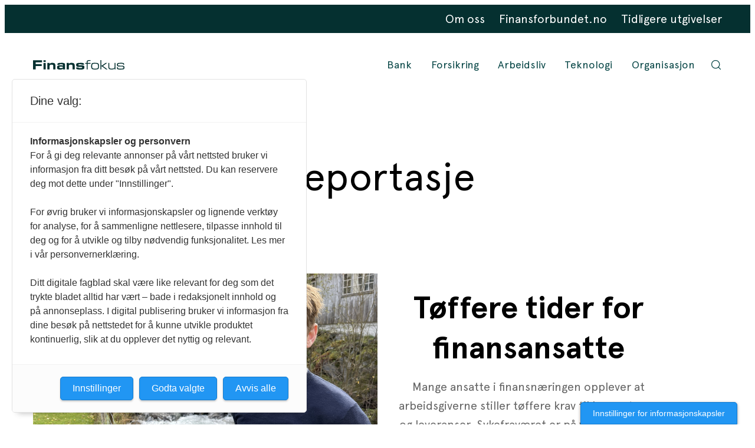

--- FILE ---
content_type: text/html; charset=UTF-8
request_url: https://www.finansfokus.no/category/reportasje/
body_size: 16478
content:
<!DOCTYPE html>
<html lang="nb-NO">
<head>
	<meta charset="UTF-8" />
	<meta name="viewport" content="width=device-width, initial-scale=1" />
	<meta name='robots' content='index, follow, max-image-preview:large, max-snippet:-1, max-video-preview:-1' />

	<!-- This site is optimized with the Yoast SEO Premium plugin v25.3 (Yoast SEO v25.3) - https://yoast.com/wordpress/plugins/seo/ -->
	<title>Reportasje Archives - FinansFokus</title>
	<link rel="canonical" href="https://www.finansfokus.no/category/reportasje/" />
	<link rel="next" href="https://www.finansfokus.no/category/reportasje/page/2/" />
	<meta property="og:locale" content="nb_NO" />
	<meta property="og:type" content="article" />
	<meta property="og:title" content="Reportasje Arkiver" />
	<meta property="og:url" content="https://www.finansfokus.no/category/reportasje/" />
	<meta property="og:site_name" content="FinansFokus" />
	<meta name="twitter:card" content="summary_large_image" />
	<script type="application/ld+json" class="yoast-schema-graph">{
	    "@context": "https://schema.org",
	    "@graph": [
	        {
	            "@type": "CollectionPage",
	            "@id": "https://www.finansfokus.no/category/reportasje/",
	            "url": "https://www.finansfokus.no/category/reportasje/",
	            "name": "Reportasje Archives - FinansFokus",
	            "isPartOf": {
	                "@id": "https://www.finansfokus.no/#website"
	            },
	            "primaryImageOfPage": {
	                "@id": "https://www.finansfokus.no/category/reportasje/#primaryimage"
	            },
	            "image": {
	                "@id": "https://www.finansfokus.no/category/reportasje/#primaryimage"
	            },
	            "thumbnailUrl": "https://www.finansforbundet.no/content/uploads/sites/5/2025/11/Kristian-Geiranger-nett.jpg",
	            "breadcrumb": {
	                "@id": "https://www.finansfokus.no/category/reportasje/#breadcrumb"
	            },
	            "inLanguage": "nb-NO"
	        },
	        {
	            "@type": "ImageObject",
	            "inLanguage": "nb-NO",
	            "@id": "https://www.finansfokus.no/category/reportasje/#primaryimage",
	            "url": "https://www.finansforbundet.no/content/uploads/sites/5/2025/11/Kristian-Geiranger-nett.jpg",
	            "contentUrl": "https://www.finansforbundet.no/content/uploads/sites/5/2025/11/Kristian-Geiranger-nett.jpg",
	            "width": 1000,
	            "height": 750
	        },
	        {
	            "@type": "BreadcrumbList",
	            "@id": "https://www.finansfokus.no/category/reportasje/#breadcrumb",
	            "itemListElement": [
	                {
	                    "@type": "ListItem",
	                    "position": 1,
	                    "name": "Home",
	                    "item": "https://www.finansfokus.no/"
	                },
	                {
	                    "@type": "ListItem",
	                    "position": 2,
	                    "name": "Reportasje"
	                }
	            ]
	        },
	        {
	            "@type": "WebSite",
	            "@id": "https://www.finansfokus.no/#website",
	            "url": "https://www.finansfokus.no/",
	            "name": "FinansFokus",
	            "description": "",
	            "publisher": {
	                "@id": "https://www.finansfokus.no/#organization"
	            },
	            "potentialAction": [
	                {
	                    "@type": "SearchAction",
	                    "target": {
	                        "@type": "EntryPoint",
	                        "urlTemplate": "https://www.finansfokus.no/?s={search_term_string}"
	                    },
	                    "query-input": {
	                        "@type": "PropertyValueSpecification",
	                        "valueRequired": true,
	                        "valueName": "search_term_string"
	                    }
	                }
	            ],
	            "inLanguage": "nb-NO"
	        },
	        {
	            "@type": "Organization",
	            "@id": "https://www.finansfokus.no/#organization",
	            "name": "FinansFokus",
	            "url": "https://www.finansfokus.no/",
	            "logo": {
	                "@type": "ImageObject",
	                "inLanguage": "nb-NO",
	                "@id": "https://www.finansfokus.no/#/schema/logo/image/",
	                "url": "https://www.finansforbundet.no/content/uploads/sites/5/2021/03/logo.svg",
	                "contentUrl": "https://www.finansforbundet.no/content/uploads/sites/5/2021/03/logo.svg",
	                "width": 196,
	                "height": 19,
	                "caption": "FinansFokus"
	            },
	            "image": {
	                "@id": "https://www.finansfokus.no/#/schema/logo/image/"
	            }
	        }
	    ]
	}</script>
	<!-- / Yoast SEO Premium plugin. -->


<link rel='dns-prefetch' href='//www.finansforbundet.no' />
<link rel='dns-prefetch' href='//www.googletagmanager.com' />
<link rel='stylesheet' id='wp-block-library-css' href='https://www.finansfokus.no/wp-includes/css/dist/block-library/style.min.css?ver=6.6.2' type='text/css' media='all' />
<link rel='stylesheet' id='wp-block-library-theme-css' href='https://www.finansfokus.no/wp-includes/css/dist/block-library/theme.min.css?ver=6.6.2' type='text/css' media='all' />
<link rel='stylesheet' id='t2-supports-min-height-css' href='https://www.finansforbundet.no/content/plugins/t2/build/editor/supports/min-height/style.css?ver=036b5d4b2d7d75c26c1b' type='text/css' media='all' />
<style id='ffb-dialogapi-newsletter-form-style-inline-css' type='text/css'>
.ffb-dialogapi-newsletter-form{align-items:stretch;box-shadow:0 4px 6px rgba(0,0,0,.08);display:flex;flex-direction:row;margin-left:auto;margin-right:auto;max-width:var(--teft-theme-content-width,40rem)}.ffb-dialogapi-newsletter-form.media-layout-left{flex-direction:row-reverse}.ffb-dialogapi-newsletter-form.alignwide{max-width:calc(var(--teft-theme-site-width, 75rem) + 30px)}.ffb-dialogapi-newsletter-form.alignfull{max-width:100%}.ffb-dialogapi-newsletter-form.alignfull .ffb-dialogapi-newsletter-form__image{min-height:600px}.ffb-dialogapi-newsletter-form__title{font-size:2.5rem;font-weight:600;line-height:1.2;margin:0 0 1rem;text-align:left;white-space:pre-wrap}.ffb-dialogapi-newsletter-form__hint{color:var(--hint-color,#ffde8c);font-size:.625rem!important;letter-spacing:.02rem;line-height:1.2!important;margin:0!important;padding-bottom:.375rem;text-align:left;text-transform:uppercase}.ffb-dialogapi-newsletter-form__content{display:flex;flex-direction:column;font-size:16px;justify-content:center;margin:0;max-width:100%;padding:clamp(2rem,-.5714rem + 6.4286vw,4.25rem);text-align:left;width:100%}.ffb-dialogapi-newsletter-form__form{align-items:center;display:flex;flex-direction:row;flex-wrap:wrap;gap:1rem;justify-content:flex-start;margin-top:0;padding:0}.ffb-dialogapi-newsletter-form__form input[type=email]{color:var(--wp--preset--color--neutral-500)!important;display:block;flex:1 1 20rem;line-height:2;margin:0;min-height:1.875rem;min-width:6.5rem;padding:.375rem .5rem;width:100%}.ffb-dialogapi-newsletter-form__submit button span{white-space:nowrap!important}.ffb-dialogapi-newsletter-form__image{display:block;flex-shrink:0;height:auto;max-height:unset;min-height:400px;position:relative;width:50%}.ffb-dialogapi-newsletter-form__image-inner{background-size:cover;height:100%;left:0;position:absolute;top:0;width:100%}

</style>
<link rel='stylesheet' id='ffb-carousel-style-css' href='https://www.finansforbundet.no/content/plugins/ffb-block-library/build/carousel/style-view.css?ver=6.6.2' type='text/css' media='all' />
<style id='ffb-featured-and-grid-style-inline-css' type='text/css'>
.ffb-featured-and-grid{--teft-cards-gap:var(--wp--preset--spacing--lg)}.ffb-featured-and-grid__inner{margin:auto;max-width:var(--wp--style--global--wide-size)}.ffb-featured-and-grid .teft-cards-grid-dynamic,.ffb-featured-and-grid__featured,.ffb-featured-and-grid__inner{display:grid;gap:var(--wp--preset--spacing--lg,3rem)}.ffb-featured-and-grid .teft-cards-grid-dynamic>*,.ffb-featured-and-grid__featured>*,.ffb-featured-and-grid__inner>*{margin-block:0;margin-bottom:0;margin-top:0}.ffb-featured-and-grid .teft-cards-grid--after{margin:0!important;width:100%}.ffb-featured-and-grid .wp-block-heading:empty,.ffb-featured-and-grid__load-more.inactive{display:none}.ffb-featured-and-grid .teft-query-no-found,.ffb-featured-and-grid__no-found{grid-column:span 12!important}

</style>
<style id='ffb-membership-cta-style-inline-css' type='text/css'>
.ffb-membership-cta{align-items:center;display:grid;justify-content:normal;padding:2rem;text-align:center}.ffb-membership-cta__row{align-items:center;display:flex;gap:1rem;width:100%}.ffb-membership-cta [data-lastpass-icon-root]{display:none}

</style>
<link rel='stylesheet' id='ffb-membership-form-style-css' href='https://www.finansforbundet.no/content/plugins/ffb-block-library/build/membership-form/style-view.css?ver=6.6.2' type='text/css' media='all' />
<style id='ffb-post-label-style-inline-css' type='text/css'>
.ffb-post-label{display:flex;flex-wrap:wrap}

</style>
<style id='ffb-recruit-form-style-inline-css' type='text/css'>
.visuallyhidden{border:0;clip:rect(0 0 0 0);height:1px;margin:-1px;overflow:hidden;padding:0;position:absolute;width:1px}.ffb-recruit-form__container{display:grid;grid-gap:2rem}@media (min-width:960px){.ffb-recruit-form__container{grid-template-columns:1fr 1fr;max-width:1200px}}.ffb-recruit-form__form-section{background-color:var(--theme-color-white);border-radius:16px;margin-bottom:16px;padding:32px}.ffb-recruit-form__form-section-heading{margin:0 0 16px}.ffb-recruit-form__form-submit{background:var(--theme-color-green);border:none;border-radius:100px;color:var(--theme-color-white);cursor:pointer;font-size:20px;line-height:32px;padding:8px 0;width:100%}.ffb-recruit-form__form-field{background-color:var(--theme-color-white);border:1px solid var(--theme-color-neutral20);border-radius:3px;box-sizing:border-box;font-size:16px;padding:12px;width:100%}.ffb-recruit-form__form-field-container{margin-bottom:16px}.ffb-recruit-form__form-field-container input.ffb-recruit-form__form-field--checkbox,.ffb-recruit-form__form-field-container input.ffb-recruit-form__form-field--radio{float:left}.ffb-recruit-form__form-field-container input.ffb-recruit-form__form-field--checkbox+label,.ffb-recruit-form__form-field-container input.ffb-recruit-form__form-field--radio+label{vertical-align:top}.ffb-recruit-form__form-field-container--underline{border-bottom:1px solid var(--theme-color-neutral20);padding-bottom:24px}.ffb-recruit-form__small-text{font-size:14px;line-height:24px}.ffb-recruit-form__details-content{background-color:var(--theme-color-green-bg);font-size:14px;line-height:24px;padding:12px}.ffb-recruit-form__summary{color:var(--theme-color-green);font-size:14px}.ffb-recruit-form__small-text--alt{margin:0}.ffb-recruit-form__field-checkbox{margin-right:8px}.ffb-recruit-form__form-field--outlined{border:12px solid var(--theme-color-light-green)}.ffb-recruit-form__form-field-error{color:#b90909;font-size:14px;line-height:24px;margin:0}.ffb-recruit-form__form-field--error{border:1px solid #b90909}.ffb-recruit-form__form input[type=submit]:disabled{opacity:70%}textarea{white-space:pre-line}.ffb-recruit-form__form-field--radio{margin-right:8px}.ffb-recruit-form__container .wp-block-image{margin:0}#ffb-recruit-form__error-message{background-color:#b90909}#ffb-recruit-form__error-message,#ffb-recruit-form__success-message{border-radius:16px;color:var(--theme-color-white);padding:16px;text-align:center}#ffb-recruit-form__success-message{background-color:var(--theme-color-green)}

</style>
<link rel='stylesheet' id='teft-banner-css' href='https://www.finansforbundet.no/content/plugins/teft-banner/build/style.css?ver=1710229756' type='text/css' media='all' />
<style id='teft-faq-style-inline-css' type='text/css'>
.teft-faq{--content-width:var(--wp--style--global--wide-size);overflow:clip;position:relative;width:100%}.teft-faq,.teft-faq *{box-sizing:border-box}.teft-faq__inner{display:grid;gap:2rem;margin-inline:auto;max-width:var(--content-width);position:relative;width:100%}.teft-faq__inner>*{margin:0}.teft-faq__item{display:grid;gap:1rem}.teft-faq__item.is-open .teft-faq__question:before{transform:rotate(90deg)}.teft-faq__item:not(.is-open){margin-block-end:-1rem}.teft-faq__question{background:#0000;border:none;cursor:pointer;display:block;opacity:1;padding:0 0 0 2rem;position:relative;text-align:left}.teft-faq__question:before{background:url([data-uri]) no-repeat 50%;background-size:contain;content:"";display:block;height:1.6em;left:.5rem;position:absolute;transition:transform .4s;width:.5rem}.teft-faq__question:hover{opacity:.7}.teft-faq__question h3{margin:0}.teft-faq__question button{width:100%}.teft-faq__answer{height:0;overflow:hidden;padding-left:2rem;transition:height .4s}.teft-faq__answer .teft-faq__answer-inner :first-child{margin-top:0}.teft-faq-category{display:none}.teft-faq-category.active{display:contents}.teft-faq-tab-navigation{margin:0 0 1rem}.teft-faq-tab-navigation button{background:#0000;border:none;cursor:pointer;display:inline-block;margin-right:1rem;padding:0}

</style>
<link rel='stylesheet' id='teft-newsletter-block-style-css' href='https://www.finansforbundet.no/content/plugins/teft-newsletter/build/style.css?ver=1710229756' type='text/css' media='all' />
<link rel='stylesheet' id='t2-accordion-style-css' href='https://www.finansforbundet.no/content/plugins/t2/build/block-library/accordion/style.css?ver=7.18.1' type='text/css' media='all' />
<style id='t2-byline-style-inline-css' type='text/css'>
:where(body){--t2-byline-color-small-text:var(--wp--custom--t-2-byline--color--small-text,#767676);--t2-byline-avatar-radius:var(--wp--custom--t-2-byline--avatar-radius,50%);--t2-byline-avatar-size:var(--wp--custom--t-2-byline--avatar-size,clamp(3rem,2.359rem + 2.0513vw,4rem));--t2-byline-spacing:var(--wp--custom--t-2-byline--spacing,1rem)}.t2-byline{align-items:center;display:flex;flex-wrap:wrap;justify-content:space-between}.t2-byline--block>:first-child{flex-basis:100%}.t2-byline__author-role{display:block}.t2-byline__author{align-items:center;display:flex;gap:var(--t2-byline-spacing)}.t2-byline__author small{display:block}.t2-byline__author img{border-radius:var(--t2-byline-avatar-radius);height:var(--t2-byline-avatar-size);width:var(--t2-byline-avatar-size)}.t2-byline small{color:var(--t2-byline-color-small-text)}.t2-byline small+small{border-left:1px solid var(--t2-byline-color-small-text);margin-left:var(--t2-byline-spacing);padding-left:var(--t2-byline-spacing)}
</style>
<link rel='stylesheet' id='t2-factbox-style-css' href='https://www.finansforbundet.no/content/plugins/t2/build/block-library/factbox/style.css?ver=7.18.1' type='text/css' media='all' />
<style id='t2-featured-content-layout-style-inline-css' type='text/css'>
:where(body){--t2-featured-content-layout-spacing-gap:var(--wp--custom--t-2-featured-content-layout--spacing--gap,1rem);--t2-featured-content-layout-spacing-row-gap:var(--wp--custom--t-2-featured-content-layout--spacing--row-gap,var(--t2-featured-content-layout-spacing-gap));--t2-featured-content-layout-spacing-column-gap:var(--wp--custom--t-2-featured-content-layout--spacing--column-gap,var(--t2-featured-content-layout-spacing-gap))}:where(.t2-featured-content-layout){margin:1.75em 0}.t2-featured-content-layout{display:grid;gap:var(--t2-featured-content-layout-spacing-row-gap) var(--t2-featured-content-layout-spacing-column-gap);grid-auto-flow:dense;grid-template-columns:repeat(auto-fill,minmax(calc(50% - var(--t2-featured-content-layout-spacing-column-gap)),1fr))}@media (min-width:700px){.t2-featured-content-layout{grid-template-columns:repeat(auto-fill,minmax(calc(8.33333% - var(--t2-featured-content-layout-spacing-column-gap)),1fr))}}.t2-featured-content-layout.has-background{padding:2rem}.t2-featured-content-layout>*{grid-column:span 2}@media (min-width:700px){.t2-featured-content-layout>*{grid-column:span 4}.t2-featured-content-layout-col-3{grid-column:span 3}.t2-featured-content-layout-col-6{grid-column:span 6}.t2-featured-content-layout-col-8{grid-column:span 8}.t2-featured-content-layout-col-12{grid-column:span 12}}.t2-featured-content-layout-row-2{grid-row:span 2}.t2-featured-content-layout-row-3{grid-row:span 3}.t2-featured-content-layout-row-4{grid-row:span 4}
</style>
<style id='t2-featured-query-post-style-inline-css' type='text/css'>
.t2-featured-query-post{background:#fff;color:#000}.t2-featured-query-post a{color:inherit;display:block;height:100%;text-decoration:none}.t2-featured-query-post img{max-width:100%;vertical-align:bottom}.t2-featured-query-post .t2-featured-query-post__content{padding:1rem}.t2-featured-query-post .t2-featured-query-post__content h2,.t2-featured-query-post .t2-featured-query-post__content p{margin:0}
</style>
<style id='t2-featured-single-post-style-inline-css' type='text/css'>
.t2-featured-single-post{background:#fff;color:#000}.t2-featured-single-post a{color:inherit;display:block;height:100%;text-decoration:none}.t2-featured-single-post img{max-width:100%;vertical-align:bottom}
</style>
<style id='t2-files-style-inline-css' type='text/css'>
:where(body){--t2-files-item-border:var(--wp--custom--t-2-files--item-border,thin solid #e0e0e0);--t2-files-spacing-margin:var(--wp--custom--t-2-files--spacing--margin,1.75em 0);--t2-files-spacing-item-margin:var(--wp--custom--t-2-files--spacing--item-margin,0 0 0.5rem);--t2-files-typography-description-font-size:var(--wp--custom--t-2-files--typography--description-font-size,unset);--t2-files-typography-meta-font-size:var(--wp--custom--t-2-files--typography--meta-font-size,0.875em)}:where(.t2-files){margin:var(--t2-files-spacing-margin)}.t2-files{line-height:1.25}.t2-file-item{margin:var(--t2-files-spacing-item-margin)}.t2-file-item:last-child{margin-bottom:0}.t2-file-item__link{align-items:flex-start;border:var(--t2-files-item-border);display:flex;padding:1rem;text-decoration:none}.t2-file-item__icon{align-items:center;display:inline-flex;margin-right:1rem}.t2-file-item__link--icon-right .t2-file-item__info{margin-right:auto}.t2-file-item__link--icon-right .t2-file-item__icon{align-self:center;margin-left:1rem;margin-right:0;order:2}.t2-file-item__info{min-width:0}.t2-file-item__description,.t2-file-item__filename,.t2-file-item__meta{display:block}.t2-file-item__filename{overflow:hidden;text-overflow:ellipsis;white-space:nowrap}.t2-file-item__description{font-size:var(--t2-files-typography-description-font-size)}.t2-file-item__meta{font-size:var(--t2-files-typography-meta-font-size);opacity:.75}
</style>
<link rel='stylesheet' id='t2-footer-style-css' href='https://www.finansforbundet.no/content/plugins/t2/build/block-library/footer/style.css?ver=7.18.1' type='text/css' media='all' />
<link rel='stylesheet' id='t2-header-horizontal-style-css' href='https://www.finansforbundet.no/content/plugins/t2/build/block-library/header-horizontal/style.css?ver=7.18.1' type='text/css' media='all' />
<link rel='stylesheet' id='t2-hero-style-css' href='https://www.finansforbundet.no/content/plugins/t2/build/block-library/hero/style.css?ver=7.18.1' type='text/css' media='all' />
<link rel='stylesheet' id='swiper-css' href='https://www.finansforbundet.no/content/plugins/t2/dist/vendor/swiper.min.css?ver=10.2.0' type='text/css' media='all' />
<style id='t2-image-carousel-style-2-inline-css' type='text/css'>
:where(body){--t2-image-carousel-color-icon:var(--wp--custom--t-2-image-carousel--color--icon,#fff);--t2-image-carousel-color-background:var(--wp--custom--t-2-image-carousel--color--background,#000)}.t2-image-carousel{overflow:hidden;position:relative}.t2-image-carousel figure{margin:0;text-align:center}.t2-image-carousel .swiper-wrapper{align-items:center}.t2-image-carousel.is-fit-contain .t2-image-carousel-image{height:auto;max-height:80vh;max-width:100%;width:auto}.t2-image-carousel.is-fit-cover.is-ratio-4-3 .t2-image-carousel-image-wrapper{padding-bottom:75%}.t2-image-carousel.is-fit-cover.is-ratio-16-10 .t2-image-carousel-image-wrapper{padding-bottom:62.5%}.t2-image-carousel.is-fit-cover.is-ratio-1-1 .t2-image-carousel-image-wrapper{padding-bottom:100%}.t2-image-carousel.is-fit-cover .t2-image-carousel-image-wrapper{height:0;padding-bottom:56.25%;position:relative}.t2-image-carousel.is-fit-cover .t2-image-carousel-image{height:100%;left:0;object-fit:cover;position:absolute;top:0;width:100%}.t2-images-carousel__icon{align-items:center;background:var(--t2-image-carousel-color-background);border:0;cursor:pointer;display:flex;height:3rem;justify-content:center;padding:0;position:absolute;top:50%;transform:translateY(-50%);width:3rem;z-index:100}.t2-images-carousel__icon svg{fill:var(--t2-image-carousel-color-icon)}.t2-images-carousel__icon--prev{left:1rem}.t2-images-carousel__icon--next{right:1rem}
</style>
<style id='t2-ingress-style-inline-css' type='text/css'>
:where(body){--t2-ingress-typography-font-size:var(--wp--custom--t-2-ingress--typography--font-size,1.25em);--t2-ingress-typography-font-weight:var(--wp--custom--t-2-ingress--typography--font-weight,initial)}.t2-ingress{font-size:var(--t2-ingress-typography-font-size);font-weight:var(--t2-ingress-typography-font-weight)}
</style>
<link rel='stylesheet' id='t2-link-list-style-css' href='https://www.finansforbundet.no/content/plugins/t2/build/block-library/link-list/style.css?ver=7.18.1' type='text/css' media='all' />
<link rel='stylesheet' id='tom-select-css' href='https://www.finansforbundet.no/content/plugins/t2/dist/vendor/tom-select.min.css?ver=2.2.2' type='text/css' media='all' />
<style id='t2-query-style-2-inline-css' type='text/css'>
:where(body){--t2-query-gap:1rem}.t2-query-search{position:relative}.t2-query-search input{display:block;margin-bottom:var(--t2-query-gap,1rem);width:100%}.t2-query-search__submit{background:#0000;border:0;cursor:pointer;display:inline-flex;padding:.5rem;position:absolute;right:0;top:50%;transform:translateY(-50%)}.t2-query form.query-filters{display:grid;grid-gap:var(--t2-query-gap,1rem)}.t2-query form.query-filters.with-2-filters{grid-template-columns:repeat(2,1fr)}.t2-query form.query-filters.with-3-filters{grid-template-columns:repeat(3,1fr)}.t2-query form.query-filters.with-4-filters{grid-template-columns:repeat(4,1fr)}.t2-query form.query-filters.with-5-filters{grid-template-columns:repeat(5,1fr)}.t2-query form.query-filters.with-6-filters{grid-template-columns:repeat(3,1fr)}.t2-query ul.query-active-filters{display:flex;flex-wrap:wrap;list-style:none;margin:var(--t2-query-gap,1rem) 0 0 0;padding:0}
</style>
<link rel='stylesheet' id='t2-query-style-3-css' href='https://www.finansforbundet.no/content/plugins/t2/build/block-library/query/unstable.css?ver=7.18.1' type='text/css' media='all' />
<style id='t2-section-style-inline-css' type='text/css'>
:where(body){--t2-section-padding-block:var(--wp--custom--t-2-section--padding-block,2rem);--t2-section-padding-block-bg:var(--wp--custom--t-2-section--padding-block-bg,var(--t2-section-padding-block))}.t2-section{padding-block:var(--t2-section-padding-block);padding-inline:var(--wp--style--root--padding-right,0) var(--wp--style--root--padding-left,0);--inner-margin-wide:max(0rem,calc(50% - var(--wp--style--global--wide-size, 75rem)/2))}.t2-section.has-background{padding-block:var(--t2-section-padding-block-bg)}.t2-section__inner{margin-inline:auto}.layout-center .t2-section__inner,.layout-left .t2-section__inner{max-width:var(--wp--style--global--content-size,48rem)}.layout-left .t2-section__inner{margin-inline-start:var(--inner-margin-wide)}.layout-right .t2-section__inner{margin-inline-end:var(--inner-margin-wide);max-width:var(--wp--style--global--content-size,48rem)}.layout-wide .t2-section__inner{max-width:var(--wp--style--global--wide-size,75rem)}.t2-section__inner>:first-child{margin-block-start:0}.t2-section__inner>:last-child{margin-block-end:0}
</style>
<link rel='stylesheet' id='t2-supports-background-media-css' href='https://www.finansforbundet.no/content/plugins/t2/build/editor/supports/background-media/style.css?ver=036b5d4b2d7d75c26c1b' type='text/css' media='all' />
<style id='t2-testimonials-style-inline-css' type='text/css'>
:where(body){--t2-testimonials-spacing-gap:var(--wp--custom--t-2-testimonials--spacing--gap,1rem);--t2-testimonials-spacing-image-gap:var(--wp--custom--t-2-testimonials--spacing--image-gap,1rem);--t2-testimonials-image-border-radius:var(--wp--custom--t-2-testimonials--image-border-radius,50%);--t2-testimonials-typography-author-font-size:var(--wp--custom--t-2-testimonials--typography--author-font-size,1.125em);--t2-testimonials-typography-author-title-font-size:var(--wp--custom--t-2-testimonials--typography--author-title-font-size,0.875rem)}.t2-testimonials{position:relative}.t2-testimonials:after{background:linear-gradient(90deg,#0000,#fff);bottom:0;content:"";height:100%;opacity:.6;pointer-events:none;position:absolute;right:0;top:0;width:2rem}.t2-testimonials.has-1-testimonials:after{display:none}.t2-testimonials .block-editor-inner-blocks .block-editor-block-list__layout,.t2-testimonials__blocks{align-items:flex-end;display:flex;gap:var(--t2-testimonials-spacing-gap);overflow:auto}.t2-testimonial-item{flex:1 0 calc(92% - var(--t2-testimonials-spacing-gap));margin:0}.t2-testimonial-item__image-wrapper{align-items:center;display:flex;gap:var(--t2-testimonials-spacing-image-gap)}.t2-testimonial-item__image-wrapper img{border-radius:var(--t2-testimonials-image-border-radius);height:3.5rem;width:3.5rem}.t2-testimonial-item__quote{margin:0}.t2-testimonial-item__caption-wrapper{display:flex;flex-direction:column}.t2-testimonial-item__author{font-size:var(--t2-testimonials-typography-author-font-size)}.t2-testimonial-item__author-title{font-size:var(--t2-testimonials-typography-author-title-font-size)}@media (min-width:700px){.t2-testimonial-item{flex:1 0 calc(50% - var(--t2-testimonials-spacing-gap))}.t2-testimonials.alignwide.has-3-testimonials:after,.t2-testimonials.has-2-testimonials:after{display:none}.alignwide .t2-testimonial-item{flex:1 0 calc(33% - var(--t2-testimonials-spacing-gap))}}
</style>
<style id='t2-post-excerpt-style-inline-css' type='text/css'>
.t2-post-excerpt p{margin:0}
</style>
<style id='t2-post-featured-image-style-inline-css' type='text/css'>
.t2-post-featured-image{margin:0 0 1rem}.t2-post-featured-image img,.t2-post-featured-image__fallback{height:100%;object-fit:cover;object-position:var(--t2-focal-point,center center);width:100%}.t2-post-featured-image__fallback{align-items:center;background:var(--t2-fallback-background,#96969640);display:flex;font-size:3em;justify-content:center}.t2-post-featured-image.has-image-ratio-16-9{aspect-ratio:16/9}.t2-post-featured-image.has-image-ratio-4-3{aspect-ratio:4/3}.t2-post-featured-image.has-image-ratio-1-1{aspect-ratio:1/1}.t2-post-featured-image.has-image-ratio-3-2{aspect-ratio:3/2}
</style>
<style id='t2-post-link-style-inline-css' type='text/css'>
.t2-post-link{width:100%}.t2-featured-single-post.has-background .t2-post-link{padding-bottom:1rem}.t2-featured-single-post.has-background .t2-post-link>.wp-block-group:first-child{padding-top:1rem}
</style>
<style id='t2-post-title-style-inline-css' type='text/css'>
.t2-post-title{margin:0}.t2-featured-single-post.has-background .t2-post-title{padding:0 1rem}
</style>
<link rel='stylesheet' id='teft-cards-css' href='https://www.finansforbundet.no/content/plugins/teft-cards/build/style.css?ver=1710229756' type='text/css' media='all' />
<link rel='stylesheet' id='finansforbundet-block-supports-css' href='https://www.finansforbundet.no/content/plugins/ffb-block-library/build/supports/style-view.css?ver=ac8f80bfb0e0d3365305' type='text/css' media='all' />
<link rel='stylesheet' id='teft-library-blocks-style-css' href='https://www.finansforbundet.no/content/plugins/teft//blocks/build/style.css?ver=9da1292a6f72b0e065c1' type='text/css' media='all' />
<style id='global-styles-inline-css' type='text/css'>
:root{--wp--preset--aspect-ratio--square: 1;--wp--preset--aspect-ratio--4-3: 4/3;--wp--preset--aspect-ratio--3-4: 3/4;--wp--preset--aspect-ratio--3-2: 3/2;--wp--preset--aspect-ratio--2-3: 2/3;--wp--preset--aspect-ratio--16-9: 16/9;--wp--preset--aspect-ratio--9-16: 9/16;--wp--preset--color--black: #000000;--wp--preset--color--cyan-bluish-gray: #abb8c3;--wp--preset--color--white: #ffffff;--wp--preset--color--pale-pink: #f78da7;--wp--preset--color--vivid-red: #cf2e2e;--wp--preset--color--luminous-vivid-orange: #ff6900;--wp--preset--color--luminous-vivid-amber: #fcb900;--wp--preset--color--light-green-cyan: #7bdcb5;--wp--preset--color--vivid-green-cyan: #00d084;--wp--preset--color--pale-cyan-blue: #8ed1fc;--wp--preset--color--vivid-cyan-blue: #0693e3;--wp--preset--color--vivid-purple: #9b51e0;--wp--preset--color--neutral-500: #282828;--wp--preset--color--neutral-600: #666666;--wp--preset--color--neutral-400: #4d4d4d;--wp--preset--color--primary-900: #053030;--wp--preset--color--primary-800: #0b3838;--wp--preset--color--primary-700: #11704f;--wp--preset--color--primary-200: #89ada9;--wp--preset--color--primary: #158760;--wp--preset--color--primary-100: #c5dccd;--wp--preset--color--surface-500: #ffe2d6;--wp--preset--color--surface-400: #f7e8cb;--wp--preset--color--surface-100: #f7f2ef;--wp--preset--color--neutral-300: #b3b3b3;--wp--preset--color--neutral-200: #f3f3f3;--wp--preset--color--neutral-100: #fff;--wp--preset--color--info-error: #ed685b;--wp--preset--color--info-attention: #f7cf6d;--wp--preset--gradient--vivid-cyan-blue-to-vivid-purple: linear-gradient(135deg,rgba(6,147,227,1) 0%,rgb(155,81,224) 100%);--wp--preset--gradient--light-green-cyan-to-vivid-green-cyan: linear-gradient(135deg,rgb(122,220,180) 0%,rgb(0,208,130) 100%);--wp--preset--gradient--luminous-vivid-amber-to-luminous-vivid-orange: linear-gradient(135deg,rgba(252,185,0,1) 0%,rgba(255,105,0,1) 100%);--wp--preset--gradient--luminous-vivid-orange-to-vivid-red: linear-gradient(135deg,rgba(255,105,0,1) 0%,rgb(207,46,46) 100%);--wp--preset--gradient--very-light-gray-to-cyan-bluish-gray: linear-gradient(135deg,rgb(238,238,238) 0%,rgb(169,184,195) 100%);--wp--preset--gradient--cool-to-warm-spectrum: linear-gradient(135deg,rgb(74,234,220) 0%,rgb(151,120,209) 20%,rgb(207,42,186) 40%,rgb(238,44,130) 60%,rgb(251,105,98) 80%,rgb(254,248,76) 100%);--wp--preset--gradient--blush-light-purple: linear-gradient(135deg,rgb(255,206,236) 0%,rgb(152,150,240) 100%);--wp--preset--gradient--blush-bordeaux: linear-gradient(135deg,rgb(254,205,165) 0%,rgb(254,45,45) 50%,rgb(107,0,62) 100%);--wp--preset--gradient--luminous-dusk: linear-gradient(135deg,rgb(255,203,112) 0%,rgb(199,81,192) 50%,rgb(65,88,208) 100%);--wp--preset--gradient--pale-ocean: linear-gradient(135deg,rgb(255,245,203) 0%,rgb(182,227,212) 50%,rgb(51,167,181) 100%);--wp--preset--gradient--electric-grass: linear-gradient(135deg,rgb(202,248,128) 0%,rgb(113,206,126) 100%);--wp--preset--gradient--midnight: linear-gradient(135deg,rgb(2,3,129) 0%,rgb(40,116,252) 100%);--wp--preset--font-size--small: 13px;--wp--preset--font-size--medium: 20px;--wp--preset--font-size--large: 36px;--wp--preset--font-size--x-large: 42px;--wp--preset--font-size--mi: 12px;--wp--preset--font-size--xxxs: clamp(0.75rem, 0.625rem + 0.3906vw, 0.875rem);--wp--preset--font-size--xxs: clamp(0.75rem, 0.5rem + 0.7813vw, 1rem);--wp--preset--font-size--xs: clamp(0.875rem, 0.625rem + 0.7813vw, 1.125rem);--wp--preset--font-size--sm: clamp(1.125rem, 1rem + 0.3906vw, 1.25rem);--wp--preset--font-size--normal: clamp(1.125rem, 1rem + 0.3906vw, 1.25rem);--wp--preset--font-size--md: clamp(1.25rem, 1.125rem + 0.3906vw, 1.375rem);--wp--preset--font-size--lg: clamp(1.375rem, 1rem + 1.1719vw, 1.75rem);--wp--preset--font-size--xl: clamp(1.75rem, 1rem + 2.3438vw, 2.5rem);--wp--preset--font-size--xxl: clamp(2.5rem, 1.6875rem + 2.5391vw, 3.3125rem);--wp--preset--font-family--primary: "Apercu", Arial, "Helvetica Neue", Helvetica, sans-serif;--wp--preset--font-family--secondary: "OptimaNova", Arial, "Helvetica Neue", Helvetica, sans-serif;--wp--preset--spacing--20: 0.44rem;--wp--preset--spacing--30: 0.67rem;--wp--preset--spacing--40: 1rem;--wp--preset--spacing--50: 1.5rem;--wp--preset--spacing--60: 2.25rem;--wp--preset--spacing--70: 3.38rem;--wp--preset--spacing--80: 5.06rem;--wp--preset--spacing--xs: 0.5rem;--wp--preset--spacing--sm: clamp(0.75rem, 0.5rem + 0.7813vw, 1rem);--wp--preset--spacing--md: clamp(1rem, 0rem + 3.125vw, 2rem);--wp--preset--spacing--lg: clamp(2rem, 1rem + 3.125vw, 3rem);--wp--preset--spacing--xl: clamp(3rem, 1rem + 6.25vw, 5rem);--wp--preset--spacing--xxl: clamp(5rem, 2.5rem + 7.8125vw, 7.5rem);--wp--preset--shadow--natural: 6px 6px 9px rgba(0, 0, 0, 0.2);--wp--preset--shadow--deep: 12px 12px 50px rgba(0, 0, 0, 0.4);--wp--preset--shadow--sharp: 6px 6px 0px rgba(0, 0, 0, 0.2);--wp--preset--shadow--outlined: 6px 6px 0px -3px rgba(255, 255, 255, 1), 6px 6px rgba(0, 0, 0, 1);--wp--preset--shadow--crisp: 6px 6px 0px rgba(0, 0, 0, 1);--wp--custom--t-2--min-height--none: 0rem;--wp--custom--t-2--min-height--small: 15rem;--wp--custom--t-2--min-height--medium: min(60vh, 25rem);--wp--custom--t-2--min-height--large: min(80vh, 35rem);--wp--custom--border-radius--small: 0.25rem;--wp--custom--border-radius--normal: 0.5rem;--wp--custom--border-radius--large: clamp(2.25rem, 1.5rem + 2.3438vw, 3rem);--wp--custom--line-height--equal: 1;--wp--custom--line-height--small: 1.2;--wp--custom--line-height--medium: 1.3;--wp--custom--line-height--normal: 1.5;}.wp-block-media-text{--wp--preset--color--primary-100: #c5dccd;--wp--preset--color--surface-500: #ffe2d6;--wp--preset--color--surface-400: #f7e8cb;--wp--preset--color--surface-100: #f7f2ef;--wp--preset--color--neutral-200: #f3f3f3;--wp--preset--color--neutral-100: #fff;}.wp-block-t2-featured-single-post{--wp--preset--color--primary-100: #c5dccd;--wp--preset--color--surface-500: #ffe2d6;--wp--preset--color--surface-400: #f7e8cb;--wp--preset--color--surface-100: #f7f2ef;--wp--preset--color--neutral-200: #f3f3f3;--wp--preset--color--neutral-100: #fff;}:root { --wp--style--global--content-size: 40rem;--wp--style--global--wide-size: 75rem; }:where(body) { margin: 0; }.wp-site-blocks { padding-top: var(--wp--style--root--padding-top); padding-bottom: var(--wp--style--root--padding-bottom); }.has-global-padding { padding-right: var(--wp--style--root--padding-right); padding-left: var(--wp--style--root--padding-left); }.has-global-padding > .alignfull { margin-right: calc(var(--wp--style--root--padding-right) * -1); margin-left: calc(var(--wp--style--root--padding-left) * -1); }.has-global-padding :where(:not(.alignfull.is-layout-flow) > .has-global-padding:not(.wp-block-block, .alignfull)) { padding-right: 0; padding-left: 0; }.has-global-padding :where(:not(.alignfull.is-layout-flow) > .has-global-padding:not(.wp-block-block, .alignfull)) > .alignfull { margin-left: 0; margin-right: 0; }.wp-site-blocks > .alignleft { float: left; margin-right: 2em; }.wp-site-blocks > .alignright { float: right; margin-left: 2em; }.wp-site-blocks > .aligncenter { justify-content: center; margin-left: auto; margin-right: auto; }:where(.wp-site-blocks) > * { margin-block-start: 24px; margin-block-end: 0; }:where(.wp-site-blocks) > :first-child { margin-block-start: 0; }:where(.wp-site-blocks) > :last-child { margin-block-end: 0; }:root { --wp--style--block-gap: 24px; }:root :where(.is-layout-flow) > :first-child{margin-block-start: 0;}:root :where(.is-layout-flow) > :last-child{margin-block-end: 0;}:root :where(.is-layout-flow) > *{margin-block-start: 24px;margin-block-end: 0;}:root :where(.is-layout-constrained) > :first-child{margin-block-start: 0;}:root :where(.is-layout-constrained) > :last-child{margin-block-end: 0;}:root :where(.is-layout-constrained) > *{margin-block-start: 24px;margin-block-end: 0;}:root :where(.is-layout-flex){gap: 24px;}:root :where(.is-layout-grid){gap: 24px;}.is-layout-flow > .alignleft{float: left;margin-inline-start: 0;margin-inline-end: 2em;}.is-layout-flow > .alignright{float: right;margin-inline-start: 2em;margin-inline-end: 0;}.is-layout-flow > .aligncenter{margin-left: auto !important;margin-right: auto !important;}.is-layout-constrained > .alignleft{float: left;margin-inline-start: 0;margin-inline-end: 2em;}.is-layout-constrained > .alignright{float: right;margin-inline-start: 2em;margin-inline-end: 0;}.is-layout-constrained > .aligncenter{margin-left: auto !important;margin-right: auto !important;}.is-layout-constrained > :where(:not(.alignleft):not(.alignright):not(.alignfull)){max-width: var(--wp--style--global--content-size);margin-left: auto !important;margin-right: auto !important;}.is-layout-constrained > .alignwide{max-width: var(--wp--style--global--wide-size);}body .is-layout-flex{display: flex;}.is-layout-flex{flex-wrap: wrap;align-items: center;}.is-layout-flex > :is(*, div){margin: 0;}body .is-layout-grid{display: grid;}.is-layout-grid > :is(*, div){margin: 0;}body{background-color: var(--wp--preset--color--surface-100);color: var(--wp--preset--color--neutral-500);font-family: var(--wp--preset--font-family--primary);font-size: var(--wp--preset--font-size--normal);line-height: 1.5;--wp--style--root--padding-top: 0px;--wp--style--root--padding-right: clamp(1rem, -1rem + 6.25vw, 3rem);--wp--style--root--padding-bottom: 0px;--wp--style--root--padding-left: clamp(1rem, -1rem + 6.25vw, 3rem);}a:where(:not(.wp-element-button)){color: var(--wp--preset--color--primary);text-decoration: underline;}h1, h2, h3, h4, h5, h6{font-family: var(--wp--preset--font-family--secondary);font-weight: 600;line-height: 1.3;}h1{font-size: var(--wp--preset--font-size--xxl);}h2{font-size: var(--wp--preset--font-size--xl);}h3{font-size: var(--wp--preset--font-size--lg);}h4{font-size: var(--wp--preset--font-size--normal);}h5{font-size: var(--wp--preset--font-size--xs);}h6{font-size: var(--wp--preset--font-size--xxs);}:root :where(.wp-element-button, .wp-block-button__link){background-color: var(--wp--preset--color--primary);border-radius: var(--wp--custom--border-radius--large);border-width: 0;color: var(--wp--preset--color--neutral-100);font-family: inherit;font-size: var(--wp--preset--font-size--sm);line-height: 1.1;padding-top: calc(var(--theme--button--padding-block) + var(--theme--border-width));padding-right: calc(var(--theme--button--padding-inline) + var(--theme--border-width));padding-bottom: calc(var(--theme--button--padding-block) + var(--theme--border-width));padding-left: calc(var(--theme--button--padding-inline) + var(--theme--border-width));text-decoration: none;}:root :where(.wp-element-button:hover, .wp-block-button__link:hover){background-color: var(--wp--preset--color--primary-700);}:root :where(.wp-element-button:focus, .wp-block-button__link:focus){background-color: var(--wp--preset--color--primary-700);}:root :where(.wp-element-button:active, .wp-block-button__link:active){background-color: var(--wp--preset--color--primary-700);}:root :where(.wp-element-caption, .wp-block-audio figcaption, .wp-block-embed figcaption, .wp-block-gallery figcaption, .wp-block-image figcaption, .wp-block-table figcaption, .wp-block-video figcaption){font-size: var(--wp--preset--font-size--xxs);}.has-black-color{color: var(--wp--preset--color--black) !important;}.has-cyan-bluish-gray-color{color: var(--wp--preset--color--cyan-bluish-gray) !important;}.has-white-color{color: var(--wp--preset--color--white) !important;}.has-pale-pink-color{color: var(--wp--preset--color--pale-pink) !important;}.has-vivid-red-color{color: var(--wp--preset--color--vivid-red) !important;}.has-luminous-vivid-orange-color{color: var(--wp--preset--color--luminous-vivid-orange) !important;}.has-luminous-vivid-amber-color{color: var(--wp--preset--color--luminous-vivid-amber) !important;}.has-light-green-cyan-color{color: var(--wp--preset--color--light-green-cyan) !important;}.has-vivid-green-cyan-color{color: var(--wp--preset--color--vivid-green-cyan) !important;}.has-pale-cyan-blue-color{color: var(--wp--preset--color--pale-cyan-blue) !important;}.has-vivid-cyan-blue-color{color: var(--wp--preset--color--vivid-cyan-blue) !important;}.has-vivid-purple-color{color: var(--wp--preset--color--vivid-purple) !important;}.has-neutral-500-color{color: var(--wp--preset--color--neutral-500) !important;}.has-neutral-600-color{color: var(--wp--preset--color--neutral-600) !important;}.has-neutral-400-color{color: var(--wp--preset--color--neutral-400) !important;}.has-primary-900-color{color: var(--wp--preset--color--primary-900) !important;}.has-primary-800-color{color: var(--wp--preset--color--primary-800) !important;}.has-primary-700-color{color: var(--wp--preset--color--primary-700) !important;}.has-primary-200-color{color: var(--wp--preset--color--primary-200) !important;}.has-primary-color{color: var(--wp--preset--color--primary) !important;}.has-primary-100-color{color: var(--wp--preset--color--primary-100) !important;}.has-surface-500-color{color: var(--wp--preset--color--surface-500) !important;}.has-surface-400-color{color: var(--wp--preset--color--surface-400) !important;}.has-surface-100-color{color: var(--wp--preset--color--surface-100) !important;}.has-neutral-300-color{color: var(--wp--preset--color--neutral-300) !important;}.has-neutral-200-color{color: var(--wp--preset--color--neutral-200) !important;}.has-neutral-100-color{color: var(--wp--preset--color--neutral-100) !important;}.has-info-error-color{color: var(--wp--preset--color--info-error) !important;}.has-info-attention-color{color: var(--wp--preset--color--info-attention) !important;}.has-black-background-color{background-color: var(--wp--preset--color--black) !important;}.has-cyan-bluish-gray-background-color{background-color: var(--wp--preset--color--cyan-bluish-gray) !important;}.has-white-background-color{background-color: var(--wp--preset--color--white) !important;}.has-pale-pink-background-color{background-color: var(--wp--preset--color--pale-pink) !important;}.has-vivid-red-background-color{background-color: var(--wp--preset--color--vivid-red) !important;}.has-luminous-vivid-orange-background-color{background-color: var(--wp--preset--color--luminous-vivid-orange) !important;}.has-luminous-vivid-amber-background-color{background-color: var(--wp--preset--color--luminous-vivid-amber) !important;}.has-light-green-cyan-background-color{background-color: var(--wp--preset--color--light-green-cyan) !important;}.has-vivid-green-cyan-background-color{background-color: var(--wp--preset--color--vivid-green-cyan) !important;}.has-pale-cyan-blue-background-color{background-color: var(--wp--preset--color--pale-cyan-blue) !important;}.has-vivid-cyan-blue-background-color{background-color: var(--wp--preset--color--vivid-cyan-blue) !important;}.has-vivid-purple-background-color{background-color: var(--wp--preset--color--vivid-purple) !important;}.has-neutral-500-background-color{background-color: var(--wp--preset--color--neutral-500) !important;}.has-neutral-600-background-color{background-color: var(--wp--preset--color--neutral-600) !important;}.has-neutral-400-background-color{background-color: var(--wp--preset--color--neutral-400) !important;}.has-primary-900-background-color{background-color: var(--wp--preset--color--primary-900) !important;}.has-primary-800-background-color{background-color: var(--wp--preset--color--primary-800) !important;}.has-primary-700-background-color{background-color: var(--wp--preset--color--primary-700) !important;}.has-primary-200-background-color{background-color: var(--wp--preset--color--primary-200) !important;}.has-primary-background-color{background-color: var(--wp--preset--color--primary) !important;}.has-primary-100-background-color{background-color: var(--wp--preset--color--primary-100) !important;}.has-surface-500-background-color{background-color: var(--wp--preset--color--surface-500) !important;}.has-surface-400-background-color{background-color: var(--wp--preset--color--surface-400) !important;}.has-surface-100-background-color{background-color: var(--wp--preset--color--surface-100) !important;}.has-neutral-300-background-color{background-color: var(--wp--preset--color--neutral-300) !important;}.has-neutral-200-background-color{background-color: var(--wp--preset--color--neutral-200) !important;}.has-neutral-100-background-color{background-color: var(--wp--preset--color--neutral-100) !important;}.has-info-error-background-color{background-color: var(--wp--preset--color--info-error) !important;}.has-info-attention-background-color{background-color: var(--wp--preset--color--info-attention) !important;}.has-black-border-color{border-color: var(--wp--preset--color--black) !important;}.has-cyan-bluish-gray-border-color{border-color: var(--wp--preset--color--cyan-bluish-gray) !important;}.has-white-border-color{border-color: var(--wp--preset--color--white) !important;}.has-pale-pink-border-color{border-color: var(--wp--preset--color--pale-pink) !important;}.has-vivid-red-border-color{border-color: var(--wp--preset--color--vivid-red) !important;}.has-luminous-vivid-orange-border-color{border-color: var(--wp--preset--color--luminous-vivid-orange) !important;}.has-luminous-vivid-amber-border-color{border-color: var(--wp--preset--color--luminous-vivid-amber) !important;}.has-light-green-cyan-border-color{border-color: var(--wp--preset--color--light-green-cyan) !important;}.has-vivid-green-cyan-border-color{border-color: var(--wp--preset--color--vivid-green-cyan) !important;}.has-pale-cyan-blue-border-color{border-color: var(--wp--preset--color--pale-cyan-blue) !important;}.has-vivid-cyan-blue-border-color{border-color: var(--wp--preset--color--vivid-cyan-blue) !important;}.has-vivid-purple-border-color{border-color: var(--wp--preset--color--vivid-purple) !important;}.has-neutral-500-border-color{border-color: var(--wp--preset--color--neutral-500) !important;}.has-neutral-600-border-color{border-color: var(--wp--preset--color--neutral-600) !important;}.has-neutral-400-border-color{border-color: var(--wp--preset--color--neutral-400) !important;}.has-primary-900-border-color{border-color: var(--wp--preset--color--primary-900) !important;}.has-primary-800-border-color{border-color: var(--wp--preset--color--primary-800) !important;}.has-primary-700-border-color{border-color: var(--wp--preset--color--primary-700) !important;}.has-primary-200-border-color{border-color: var(--wp--preset--color--primary-200) !important;}.has-primary-border-color{border-color: var(--wp--preset--color--primary) !important;}.has-primary-100-border-color{border-color: var(--wp--preset--color--primary-100) !important;}.has-surface-500-border-color{border-color: var(--wp--preset--color--surface-500) !important;}.has-surface-400-border-color{border-color: var(--wp--preset--color--surface-400) !important;}.has-surface-100-border-color{border-color: var(--wp--preset--color--surface-100) !important;}.has-neutral-300-border-color{border-color: var(--wp--preset--color--neutral-300) !important;}.has-neutral-200-border-color{border-color: var(--wp--preset--color--neutral-200) !important;}.has-neutral-100-border-color{border-color: var(--wp--preset--color--neutral-100) !important;}.has-info-error-border-color{border-color: var(--wp--preset--color--info-error) !important;}.has-info-attention-border-color{border-color: var(--wp--preset--color--info-attention) !important;}.has-vivid-cyan-blue-to-vivid-purple-gradient-background{background: var(--wp--preset--gradient--vivid-cyan-blue-to-vivid-purple) !important;}.has-light-green-cyan-to-vivid-green-cyan-gradient-background{background: var(--wp--preset--gradient--light-green-cyan-to-vivid-green-cyan) !important;}.has-luminous-vivid-amber-to-luminous-vivid-orange-gradient-background{background: var(--wp--preset--gradient--luminous-vivid-amber-to-luminous-vivid-orange) !important;}.has-luminous-vivid-orange-to-vivid-red-gradient-background{background: var(--wp--preset--gradient--luminous-vivid-orange-to-vivid-red) !important;}.has-very-light-gray-to-cyan-bluish-gray-gradient-background{background: var(--wp--preset--gradient--very-light-gray-to-cyan-bluish-gray) !important;}.has-cool-to-warm-spectrum-gradient-background{background: var(--wp--preset--gradient--cool-to-warm-spectrum) !important;}.has-blush-light-purple-gradient-background{background: var(--wp--preset--gradient--blush-light-purple) !important;}.has-blush-bordeaux-gradient-background{background: var(--wp--preset--gradient--blush-bordeaux) !important;}.has-luminous-dusk-gradient-background{background: var(--wp--preset--gradient--luminous-dusk) !important;}.has-pale-ocean-gradient-background{background: var(--wp--preset--gradient--pale-ocean) !important;}.has-electric-grass-gradient-background{background: var(--wp--preset--gradient--electric-grass) !important;}.has-midnight-gradient-background{background: var(--wp--preset--gradient--midnight) !important;}.has-small-font-size{font-size: var(--wp--preset--font-size--small) !important;}.has-medium-font-size{font-size: var(--wp--preset--font-size--medium) !important;}.has-large-font-size{font-size: var(--wp--preset--font-size--large) !important;}.has-x-large-font-size{font-size: var(--wp--preset--font-size--x-large) !important;}.has-mi-font-size{font-size: var(--wp--preset--font-size--mi) !important;}.has-xxxs-font-size{font-size: var(--wp--preset--font-size--xxxs) !important;}.has-xxs-font-size{font-size: var(--wp--preset--font-size--xxs) !important;}.has-xs-font-size{font-size: var(--wp--preset--font-size--xs) !important;}.has-sm-font-size{font-size: var(--wp--preset--font-size--sm) !important;}.has-normal-font-size{font-size: var(--wp--preset--font-size--normal) !important;}.has-md-font-size{font-size: var(--wp--preset--font-size--md) !important;}.has-lg-font-size{font-size: var(--wp--preset--font-size--lg) !important;}.has-xl-font-size{font-size: var(--wp--preset--font-size--xl) !important;}.has-xxl-font-size{font-size: var(--wp--preset--font-size--xxl) !important;}.has-primary-font-family{font-family: var(--wp--preset--font-family--primary) !important;}.has-secondary-font-family{font-family: var(--wp--preset--font-family--secondary) !important;}.wp-block-media-text.has-primary-100-color{color: var(--wp--preset--color--primary-100) !important;}.wp-block-media-text.has-surface-500-color{color: var(--wp--preset--color--surface-500) !important;}.wp-block-media-text.has-surface-400-color{color: var(--wp--preset--color--surface-400) !important;}.wp-block-media-text.has-surface-100-color{color: var(--wp--preset--color--surface-100) !important;}.wp-block-media-text.has-neutral-200-color{color: var(--wp--preset--color--neutral-200) !important;}.wp-block-media-text.has-neutral-100-color{color: var(--wp--preset--color--neutral-100) !important;}.wp-block-media-text.has-primary-100-background-color{background-color: var(--wp--preset--color--primary-100) !important;}.wp-block-media-text.has-surface-500-background-color{background-color: var(--wp--preset--color--surface-500) !important;}.wp-block-media-text.has-surface-400-background-color{background-color: var(--wp--preset--color--surface-400) !important;}.wp-block-media-text.has-surface-100-background-color{background-color: var(--wp--preset--color--surface-100) !important;}.wp-block-media-text.has-neutral-200-background-color{background-color: var(--wp--preset--color--neutral-200) !important;}.wp-block-media-text.has-neutral-100-background-color{background-color: var(--wp--preset--color--neutral-100) !important;}.wp-block-media-text.has-primary-100-border-color{border-color: var(--wp--preset--color--primary-100) !important;}.wp-block-media-text.has-surface-500-border-color{border-color: var(--wp--preset--color--surface-500) !important;}.wp-block-media-text.has-surface-400-border-color{border-color: var(--wp--preset--color--surface-400) !important;}.wp-block-media-text.has-surface-100-border-color{border-color: var(--wp--preset--color--surface-100) !important;}.wp-block-media-text.has-neutral-200-border-color{border-color: var(--wp--preset--color--neutral-200) !important;}.wp-block-media-text.has-neutral-100-border-color{border-color: var(--wp--preset--color--neutral-100) !important;}.wp-block-t2-featured-single-post.has-primary-100-color{color: var(--wp--preset--color--primary-100) !important;}.wp-block-t2-featured-single-post.has-surface-500-color{color: var(--wp--preset--color--surface-500) !important;}.wp-block-t2-featured-single-post.has-surface-400-color{color: var(--wp--preset--color--surface-400) !important;}.wp-block-t2-featured-single-post.has-surface-100-color{color: var(--wp--preset--color--surface-100) !important;}.wp-block-t2-featured-single-post.has-neutral-200-color{color: var(--wp--preset--color--neutral-200) !important;}.wp-block-t2-featured-single-post.has-neutral-100-color{color: var(--wp--preset--color--neutral-100) !important;}.wp-block-t2-featured-single-post.has-primary-100-background-color{background-color: var(--wp--preset--color--primary-100) !important;}.wp-block-t2-featured-single-post.has-surface-500-background-color{background-color: var(--wp--preset--color--surface-500) !important;}.wp-block-t2-featured-single-post.has-surface-400-background-color{background-color: var(--wp--preset--color--surface-400) !important;}.wp-block-t2-featured-single-post.has-surface-100-background-color{background-color: var(--wp--preset--color--surface-100) !important;}.wp-block-t2-featured-single-post.has-neutral-200-background-color{background-color: var(--wp--preset--color--neutral-200) !important;}.wp-block-t2-featured-single-post.has-neutral-100-background-color{background-color: var(--wp--preset--color--neutral-100) !important;}.wp-block-t2-featured-single-post.has-primary-100-border-color{border-color: var(--wp--preset--color--primary-100) !important;}.wp-block-t2-featured-single-post.has-surface-500-border-color{border-color: var(--wp--preset--color--surface-500) !important;}.wp-block-t2-featured-single-post.has-surface-400-border-color{border-color: var(--wp--preset--color--surface-400) !important;}.wp-block-t2-featured-single-post.has-surface-100-border-color{border-color: var(--wp--preset--color--surface-100) !important;}.wp-block-t2-featured-single-post.has-neutral-200-border-color{border-color: var(--wp--preset--color--neutral-200) !important;}.wp-block-t2-featured-single-post.has-neutral-100-border-color{border-color: var(--wp--preset--color--neutral-100) !important;}
:root :where(.wp-block-button .wp-block-button__link){transition-property: background-color, border-color, color;
		transition-duration: 325ms;
		transition-timing-function: ease-in-out;}
:root :where(.wp-block-pullquote){font-size: 1.5em;line-height: 1.6;}
:root :where(.wp-block-buttons-is-layout-flow) > :first-child{margin-block-start: 0;}:root :where(.wp-block-buttons-is-layout-flow) > :last-child{margin-block-end: 0;}:root :where(.wp-block-buttons-is-layout-flow) > *{margin-block-start: var(--wp--preset--spacing--sm);margin-block-end: 0;}:root :where(.wp-block-buttons-is-layout-constrained) > :first-child{margin-block-start: 0;}:root :where(.wp-block-buttons-is-layout-constrained) > :last-child{margin-block-end: 0;}:root :where(.wp-block-buttons-is-layout-constrained) > *{margin-block-start: var(--wp--preset--spacing--sm);margin-block-end: 0;}:root :where(.wp-block-buttons-is-layout-flex){gap: var(--wp--preset--spacing--sm);}:root :where(.wp-block-buttons-is-layout-grid){gap: var(--wp--preset--spacing--sm);}
:root :where(.wp-block-column){border-radius: var(--wp--custom--border-radius--normal);}
:root :where(.wp-block-heading){font-family: var(--wp--preset--font-family--secondary);line-height: var(--wp--custom--line-height--small);}
:root :where(.wp-block-image img, .wp-block-image .wp-block-image__crop-area, .wp-block-image .components-placeholder){border-radius: var(--wp--custom--border-radius--normal);}:root :where(.wp-block-image){}:root :where(.wp-block-image.alignfull img ){border-radius: 0;}:root :where(.wp-block-image .wp-element-caption){margin-left: auto;
			margin-right: auto;
			max-width: var(--wp--style--global--wide-size);
			text-align: left;}:root :where(.wp-block-image.alignfull .wp-element-caption ){width: calc(100% - var(--wp--style--root--padding-right) - var(--wp--style--root--padding-left));}
:root :where(p){border-radius: var(--wp--custom--border-radius--normal);}:root :where(p){}:root :where(p:not(.has-background) ){border-radius: 0;}
:root :where(.wp-block-post-terms){font-size: var(--wp--preset--font-size--xxs);}:root :where(.wp-block-post-terms){}:root :where(.wp-block-post-terms span.wp-block-post-terms__separator){display: none;}
:root :where(.wp-block-post-terms a:where(:not(.wp-element-button))){background-color: var(--wp--preset--color--primary-100);border-radius: var(--wp--custom--border-radius--large);margin-right: var(--wp--preset--spacing--xs);padding-top: var(--wp--preset--spacing--xs);padding-right: var(--wp--preset--spacing--sm);padding-bottom: var(--wp--preset--spacing--xs);padding-left: var(--wp--preset--spacing--sm);text-decoration: none;text-transform: uppercase;}
:root :where(.wp-block-query-pagination-numbers){font-size: var(--wp--preset--font-size--xs);}
:root :where(.wp-block-quote){font-style: italic;font-weight: 500;}
:root :where(.wp-block-quote cite){color: var(--wp--preset--color--neutral-400);font-size: var(--wp--preset--font-size--xxs);font-style: normal;font-weight: 400;text-transform: uppercase;}
:root :where(.wp-block-search){}:root :where(.wp-block-search.wp-block-search__button-inside .wp-block-search__inside-wrapper ){border: 0.125rem solid var(--wp--preset--color--primary-100);
			border-radius: var(--wp--custom--border-radius--normal);
			padding: 0;}:root :where(.wp-block-search.wp-block-search__button-inside .wp-block-search__inside-wrapper:has(input[type="search"]:is(:focus-visible)) ){border-color: var(--wp--preset--color--primary);}:root :where(.wp-block-search.wp-block-search__button-inside .wp-block-search__inside-wrapper input[type="search"] ){border: 0;}:root :where(.wp-block-search.wp-block-search__button-inside .wp-block-search__inside-wrapper .wp-block-search__button ){margin-top: 0.25rem;
			margin-bottom: 0.25rem;
			margin-right: 0.25rem;
			margin-left: 0;
			padding: 0.667em 1em;}
:root :where(.wp-block-search .wp-element-button,.wp-block-search  .wp-block-button__link){border-radius: var(--wp--custom--border-radius--small);}
:root :where(.wp-block-ffb-dialogapi-newsletter-form){background-color: var(--wp--preset--color--primary-800);color: var(--wp--preset--color--neutral-100);}
:root :where(.wp-block-ffb-featured-and-grid){padding-top: var(--wp--preset--spacing--xl);padding-bottom: var(--wp--preset--spacing--xl);}
:root :where(.t2-accordion > .t2-accordion-item){background-color: var(--wp--preset--color--neutral-200);border-radius: var(--wp--custom--border-radius--normal);border-width: 0;}:root :where(.t2-accordion){--t2-accordion-color-icon: var(--wp--preset--color--primary);
		--t2-accordion-typography-heading-font-family: var(--wp--preset--font-family--secondary);
		--t2-accordion-typography-heading-font-size: var(--wp--preset--font-size--lg);
		--t2-accordion-typography-heading-line-height: var(--wp--custom--line-height--medium);
		--t2-accordion-item-padding: var(--wp--preset--spacing--md);
		--t2-accordion-item-open-gap: var(--wp--preset--spacing--xs);}:root :where(.t2-accordion .t2-accordion-item:focus){background-color: var(--wp--preset--color--primary-100);}:root :where(.t2-accordion .t2-accordion-item:focus-within){background-color: var(--wp--preset--color--primary-100);}:root :where(.t2-accordion .t2-accordion-item:hover){background-color: var(--wp--preset--color--primary-100);}
:root :where(.t2-factbox){background-color: var(--wp--preset--color--neutral-200);border-radius: var(--wp--custom--border-radius--normal);border-width: 0;}:root :where(.t2-factbox .t2-factbox__inner-container){padding-top: var(--wp--preset--spacing--md);padding-right: var(--wp--preset--spacing--md);padding-bottom: var(--wp--preset--spacing--md);padding-left: var(--wp--preset--spacing--md);}:root :where(.t2-factbox){--t2-factbox-max-height: calc(var(--wp--preset--spacing--md) + 12rem);}
:root :where(.t2-footer){background-color: var(--wp--preset--color--primary-900);color: var(--wp--preset--color--neutral-200);padding-top: var(--wp--preset--spacing--xl);padding-bottom: var(--wp--preset--spacing--xl);}
:root :where(.t2-footer a:where(:not(.wp-element-button))){color: var(--wp--preset--color--neutral-100);font-size: var(--wp--preset--font-size--sm);}
:root :where(.t2-footer h5){font-size: var(--wp--preset--font-size--xxs);font-weight: 400;text-transform: uppercase;}
:root :where(.wp-block-t2-header-horizontal){color: var(--wp--preset--color--primary);font-size: var(--wp--preset--font-size--sm);}:root :where(.wp-block-t2-header-horizontal){--t2-header--submenu-open-background: var(--wp--preset--color--primary-100);}
:root :where(.wp-block-t2-header-horizontal a:where(:not(.wp-element-button))){text-decoration: none;}
:root :where(.wp-block-t2-header-horizontal a:where(:not(.wp-element-button)):hover){text-decoration: underline;}
:root :where(.wp-block-t2-ingress){color: var(--wp--preset--color--neutral-600);font-size: var(--wp--preset--font-size--md);}
:root :where(.wp-block-t2-link-list){--t2-link-list-typography-text-font-size: 1em;
		--t2-link-list-typography-text-font-weight: 500;
		--t2-link-list-description-color: var(--wp--preset--color--neutral-400);}
:root :where(.wp-block-t2-testimonials){--t2-testimonials-typography-author-font-size: var(--wp--preset--font-size--xxs);
		--t2-testimonials-typography-author-title-font-size: var(--wp--preset--font-size--xxs);
		--t2-testimonials-spacing-image-gap: var(--wp--preset--spacing--sm);}
:root :where(.wp-block-teft-cards-wrap){padding-top: var(--wp--preset--spacing--lg);padding-bottom: var(--wp--preset--spacing--lg);}
:root :where(.wp-block-teft-container){padding-top: var(--wp--preset--spacing--xl);padding-bottom: var(--wp--preset--spacing--xl);}
:root :where(.wp-block-teft-faq){padding-top: var(--wp--preset--spacing--lg);padding-bottom: var(--wp--preset--spacing--lg);}
:root :where(.wp-block-teft-navigation-banner){padding-top: var(--wp--preset--spacing--lg);padding-bottom: var(--wp--preset--spacing--lg);}
</style>
<link rel='stylesheet' id='dekode-wth-styles-css' href='https://www.finansforbundet.no/content/plugins/dekode-was-this-helpful/assets/styles.css?ver=1.0.0' type='text/css' media='all' />
<link rel='stylesheet' id='teft-css' href='https://www.finansforbundet.no/content/themes/teft-theme/build/style.css?ver=1755854304' type='text/css' media='all' />
<link rel='stylesheet' id='searchwp-forms-css' href='https://www.finansforbundet.no/content/plugins/searchwp/assets/css/frontend/search-forms.css?ver=4.3.16' type='text/css' media='all' />
<link rel='stylesheet' id='teft-child-css' href='https://www.finansforbundet.no/content/themes/teft-theme-child/build/style.css?ver=d0d23dcf8f98ba2fca30' type='text/css' media='all' />
<script type="text/javascript" src="https://www.finansfokus.no/wp-includes/js/dist/vendor/wp-polyfill.min.js?ver=3.15.0" id="wp-polyfill-js"></script>
<script type="text/javascript" src="https://www.finansforbundet.no/content/plugins/t2/build/block-library/accordion/script.js?ver=715e4eacc3659ef8f411" id="t2-accordion-script-js"></script>
<script type="text/javascript" src="https://www.finansforbundet.no/content/plugins/t2/build/block-library/factbox/script.js?ver=ee99c3501b0eef281b08" id="t2-factbox-script-js"></script>
<script type="text/javascript" src="https://www.finansfokus.no/wp-includes/js/jquery/jquery.min.js?ver=3.7.1" id="jquery-core-js"></script>
<script type="text/javascript" src="https://www.finansfokus.no/wp-includes/js/jquery/jquery-migrate.min.js?ver=3.4.1" id="jquery-migrate-js"></script>

<!-- Google tag (gtag.js) snippet added by Site Kit -->

<!-- Google Analytics snippet added by Site Kit -->
<script type="text/javascript" src="https://www.googletagmanager.com/gtag/js?id=GT-55KL9VK" id="google_gtagjs-js" async></script>
<script type="text/javascript" id="google_gtagjs-js-after">
/* <![CDATA[ */
window.dataLayer = window.dataLayer || [];function gtag(){dataLayer.push(arguments);}
gtag("set","linker",{"domains":["www.finansfokus.no"]});
gtag("js", new Date());
gtag("set", "developer_id.dZTNiMT", true);
gtag("config", "GT-55KL9VK");
/* ]]> */
</script>

<!-- End Google tag (gtag.js) snippet added by Site Kit -->
<link rel="https://api.w.org/" href="https://www.finansfokus.no/wp-json/" /><link rel="alternate" title="JSON" type="application/json" href="https://www.finansfokus.no/wp-json/wp/v2/categories/33" /><meta name="generator" content="WordPress 6.6.2" />
<meta name="generator" content="Site Kit by Google 1.134.0" /><style id="t2-custom-block-margin-style-inline-css">body .entry-content > :last-child:not(.alignfull) { margin-block-end: var(--wp--custom--t-2-custom-block-margin--spacing--last, clamp(3rem, 0.1734rem + 9.0452vw, 7.5rem)) !important; }:is(body .entry-content, body .entry-content .wp-block-group:not(.is-layout-flow, .is-layout-flex:not(.is-vertical)), body .entry-content [class*="__inner-container"]) > * { margin-block-start: var(--wp--custom--t-2-custom-block-margin--spacing--default, clamp(2rem, 1.3719rem + 2.0101vw, 3rem)); margin-block-end: 0; }:is(body .entry-content, body .entry-content .wp-block-group:not(.is-layout-flow, .is-layout-flex:not(.is-vertical)), body .entry-content [class*="__inner-container"])>:first-child,:is(body .entry-content, body .entry-content .wp-block-group:not(.is-layout-flow, .is-layout-flex:not(.is-vertical)), body .entry-content [class*="__inner-container"])>.alignfull + .alignfull,:is(body .entry-content, body .entry-content .wp-block-group:not(.is-layout-flow, .is-layout-flex:not(.is-vertical)), body .entry-content [class*="__inner-container"])>.wp-block-spacer,:is(body .entry-content, body .entry-content .wp-block-group:not(.is-layout-flow, .is-layout-flex:not(.is-vertical)), body .entry-content [class*="__inner-container"])>.wp-block-spacer + *,:is(body .entry-content, body .entry-content .wp-block-group:not(.is-layout-flow, .is-layout-flex:not(.is-vertical)), body .entry-content [class*="__inner-container"])>.wp-block-t2-spacer,:is(body .entry-content, body .entry-content .wp-block-group:not(.is-layout-flow, .is-layout-flex:not(.is-vertical)), body .entry-content [class*="__inner-container"])>.wp-block-t2-spacer + *{ margin-block-start: var(--wp--custom--t-2-custom-block-margin--spacing--none, 0); }:is(body .entry-content, body .entry-content .wp-block-group:not(.is-layout-flow, .is-layout-flex:not(.is-vertical)), body .entry-content [class*="__inner-container"])>:is(ul, ol) + :is(ul, ol){ margin-block-start: var(--wp--custom--t-2-custom-block-margin--spacing--x-small, 0.5rem); }:is(body .entry-content, body .entry-content .wp-block-group:not(.is-layout-flow, .is-layout-flex:not(.is-vertical)), body .entry-content [class*="__inner-container"])>:is(p, .wp-block-heading, .wp-block-post-title) + :is(p, ul, ol){ margin-block-start: var(--wp--custom--t-2-custom-block-margin--spacing--small, clamp(0.75rem, 0.593rem + 0.5025vw, 1rem)); }:is(body .entry-content, body .entry-content .wp-block-group:not(.is-layout-flow, .is-layout-flex:not(.is-vertical)), body .entry-content [class*="__inner-container"])>:is(p, .wp-block-heading, .wp-block-post-title) + :is(.wp-block-cover, .wp-block-image),:is(body .entry-content, body .entry-content .wp-block-group:not(.is-layout-flow, .is-layout-flex:not(.is-vertical)), body .entry-content [class*="__inner-container"])>:is(.wp-block-heading, .wp-block-post-title) + :is(.t2-accordion, .t2-factbox){ margin-block-start: var(--wp--custom--t-2-custom-block-margin--spacing--medium, clamp(1rem, 0.3719rem + 2.0101vw, 2rem)); }:is(body .entry-content, body .entry-content .wp-block-group:not(.is-layout-flow, .is-layout-flex:not(.is-vertical)), body .entry-content [class*="__inner-container"])>p + .wp-block-image:is(.alignfull,.alignwide){ margin-block-start: var(--wp--custom--t-2-custom-block-margin--spacing--large, clamp(2rem, 1.3719rem + 2.0101vw, 3rem)); }</style>
<style id='wp-fonts-local' type='text/css'>
@font-face{font-family:Apercu;font-style:normal;font-weight:400;font-display:swap;src:url('https://www.finansforbundet.no/content/themes/teft-theme/assets/fonts/apercu-pro/ApercuPro.woff2') format('woff2');}
@font-face{font-family:OptimaNova;font-style:normal;font-weight:400;font-display:swap;src:url('https://www.finansforbundet.no/content/themes/teft-theme/assets/fonts/optima-nova/OptimaNova.woff2') format('woff2');}
@font-face{font-family:OptimaNova;font-style:normal;font-weight:600;font-display:swap;src:url('https://www.finansforbundet.no/content/themes/teft-theme/assets/fonts/optima-nova/OptimaNova-Bold.woff2') format('woff2');}
</style>
<link rel="icon" href="https://www.finansforbundet.no/content/uploads/sites/5/2021/03/cropped-cropped-android-chrome-512x512-2_1694945fa4-32x32.png" sizes="32x32" />
<link rel="icon" href="https://www.finansforbundet.no/content/uploads/sites/5/2021/03/cropped-cropped-android-chrome-512x512-2_1694945fa4-192x192.png" sizes="192x192" />
<link rel="apple-touch-icon" href="https://www.finansforbundet.no/content/uploads/sites/5/2021/03/cropped-cropped-android-chrome-512x512-2_1694945fa4-180x180.png" />
<meta name="msapplication-TileImage" content="https://www.finansforbundet.no/content/uploads/sites/5/2021/03/cropped-cropped-android-chrome-512x512-2_1694945fa4-270x270.png" />
			<script src="https://t.atmng.io/fag_pressen/fKIrbZzHy.prod.js" async></script>
		</head>
<body class="archive category category-reportasje category-33 wp-custom-logo wp-embed-responsive">

<div class="site hfeed">

	
	<div class="master-header">
		<div class="menu-top-menu-container"><ul id="menu-top-menu" class="top-menu"><li id="menu-item-9582" class="menu-item menu-item-type-post_type menu-item-object-page menu-item-9582"><a href="https://www.finansfokus.no/om-oss/">Om oss</a></li>
<li id="menu-item-9587" class="menu-item menu-item-type-custom menu-item-object-custom menu-item-9587"><a href="https://www.finansforbundet.no">Finansforbundet.no</a></li>
<li id="menu-item-11315" class="menu-item menu-item-type-custom menu-item-object-custom menu-item-11315"><a href="https://www.dittmagasin.no/finansfokus/utgivelser">Tidligere utgivelser</a></li>
</ul></div>	</div>
	<header id="masthead" class="site-header">
		<div class="site-header--branding">
			<a href="https://www.finansfokus.no/" class="custom-logo-link" rel="home"><img width="196" height="19" src="https://www.finansforbundet.no/content/uploads/sites/5/2021/03/logo.svg" class="custom-logo" alt="FinansFokus" decoding="async" /></a>		</div>
		<div class="site-header-menu-wrap">
			<div class="mobile-only-toggle"><button class="button secondary menu-toggle mobile-menu-open-btn">Meny</button></div>

			<nav id="site-header--nav" class="site-header--menu" aria-label="Toppmeny">
				<div class="menu-hoved-container"><ul id="menu-hoved" class="main-menu"><li id="menu-item-9760" class="menu-item menu-item-type-taxonomy menu-item-object-category menu-item-9760"><a href="https://www.finansfokus.no/category/bank/">Bank</a></li>
<li id="menu-item-9763" class="menu-item menu-item-type-taxonomy menu-item-object-category menu-item-9763"><a href="https://www.finansfokus.no/category/forsikring/">Forsikring</a></li>
<li id="menu-item-9599" class="menu-item menu-item-type-post_type menu-item-object-page menu-item-9599"><a href="https://www.finansfokus.no/arbeidsliv/">Arbeidsliv</a></li>
<li id="menu-item-9761" class="menu-item menu-item-type-taxonomy menu-item-object-category menu-item-9761"><a href="https://www.finansfokus.no/category/teknologi/">Teknologi</a></li>
<li id="menu-item-9762" class="menu-item menu-item-type-taxonomy menu-item-object-category menu-item-9762"><a href="https://www.finansfokus.no/category/organisasjon/">Organisasjon</a></li>
</ul></div>			</nav>
			<div class="site-header--search">
				<button type="button" class="site-header--search--toggle"
					aria-controls="site-search" aria-expanded="false" aria-haspopup="true">
					<svg aria-label="Søk" class="site-search__icon" xmlns="http://www.w3.org/2000/svg" viewBox="0 0 24 24">
						<path d="M11 19C15.4183 19 19 15.4183 19 11C19 6.58172 15.4183 3 11 3C6.58172 3 3 6.58172 3 11C3 15.4183 6.58172 19 11 19Z" stroke="#074646" stroke-width="1.5" stroke-linecap="round" stroke-linejoin="round"/>
						<path d="M21.0004 21L16.6504 16.65" stroke="#074646" stroke-width="1.5" stroke-linecap="round" stroke-linejoin="round"/>
					</svg>
				</button>

				<div id="site-search" class="site-search" aria-hidden="true">
					<form role="search" method="get" class="search-form" action="https://www.finansfokus.no/">
				<label>
					<span class="screen-reader-text">Søk etter:</span>
					<input type="search" class="search-field" placeholder="Søk &hellip;" value="" name="s" />
				</label>
				<input type="submit" class="search-submit" value="Søk" />
			</form>				</div>
			</div>
		</div>
	</header>

	<div class="mobile-menu-wrap">
		<div class="mobile-menu-container">
			<div class="mobile-menu-close">
				<button class="mobile-menu-close-btn">
					Close				</button>
			</div>
			<div class="mobile-site-search">
				<form role="search" method="get" class="search-form" action="https://www.finansfokus.no/">
				<label>
					<span class="screen-reader-text">Søk etter:</span>
					<input type="search" class="search-field" placeholder="Søk &hellip;" value="" name="s" />
				</label>
				<input type="submit" class="search-submit" value="Søk" />
			</form>			</div>
			<div class="menu-hoved-container"><ul id="menu-hoved-1" class="mobile-main-menu"><li class="menu-item menu-item-type-taxonomy menu-item-object-category menu-item-9760"><a href="https://www.finansfokus.no/category/bank/">Bank</a></li>
<li class="menu-item menu-item-type-taxonomy menu-item-object-category menu-item-9763"><a href="https://www.finansfokus.no/category/forsikring/">Forsikring</a></li>
<li class="menu-item menu-item-type-post_type menu-item-object-page menu-item-9599"><a href="https://www.finansfokus.no/arbeidsliv/">Arbeidsliv</a></li>
<li class="menu-item menu-item-type-taxonomy menu-item-object-category menu-item-9761"><a href="https://www.finansfokus.no/category/teknologi/">Teknologi</a></li>
<li class="menu-item menu-item-type-taxonomy menu-item-object-category menu-item-9762"><a href="https://www.finansfokus.no/category/organisasjon/">Organisasjon</a></li>
</ul></div>
			<div class="menu-top-menu-container"><ul id="menu-top-menu-1" class="top-menu mobile-secondary-menu"><li class="menu-item menu-item-type-post_type menu-item-object-page menu-item-9582"><a href="https://www.finansfokus.no/om-oss/">Om oss</a></li>
<li class="menu-item menu-item-type-custom menu-item-object-custom menu-item-9587"><a href="https://www.finansforbundet.no">Finansforbundet.no</a></li>
<li class="menu-item menu-item-type-custom menu-item-object-custom menu-item-11315"><a href="https://www.dittmagasin.no/finansfokus/utgivelser">Tidligere utgivelser</a></li>
</ul></div>		</div>

	</div>

	
	<main id="content" class="site-content wp-site-blocks">
		<div class="entry-content">
	<div class="wp-block-teft-hero alignfull is-style-default">
		<div class="teft-hero-block__inner">
			<h1 class="tag-title">Reportasje</h1>
		</div>
	</div>
	
		<div class="wp-block-teft-cards alignwide teft-cards-grid default-size-4">

					
			<div class="teft-cards-item is-card-fokus has-12-columns is-style-two-columns is-vertically-aligned-center is-aligned-center">
			<div class="is-card-fokus has-card-shadow">
	<div class="teft-card fokus-card">
		<a href="https://www.finansfokus.no/2025/11/07/toffere-tider-for-finansansatte/" class="card-action">
							<p class="primary-cat-top">Arbeidsliv</p>
						<div class="card-image">
				<img width="768" height="576" src="https://www.finansforbundet.no/content/uploads/sites/5/2025/11/Kristian-Geiranger-nett-768x576.jpg" class="attachment-medium_large size-medium_large" alt="" style="object-position:50% 50%" srcset="https://www.finansforbundet.no/content/uploads/sites/5/2025/11/Kristian-Geiranger-nett-768x576.jpg 768w, https://www.finansforbundet.no/content/uploads/sites/5/2025/11/Kristian-Geiranger-nett-800x600.jpg 800w, https://www.finansforbundet.no/content/uploads/sites/5/2025/11/Kristian-Geiranger-nett.jpg 1000w" />			</div>
			<div class="card-content">
				<h2>Tøffere tider for finansansatte</h2>
									<p class="excerpt">Mange ansatte i finansnæringen opplever at arbeidsgiverne stiller tøffere krav til kompetanse og leveranser. Sykefraværet er på vei oppover og flere bedrifter har startet nedbemanning som rammer ansatte hardt. </p>
													<div class="card-label">Arbeidsliv</div>
							</div>
		</a>
	</div>

	</div>			</div>
					
			<div class="teft-cards-item is-card-fokus has-6-columns">
			<div class="is-card-fokus has-card-shadow">
	<div class="teft-card fokus-card">
		<a href="https://www.finansfokus.no/2025/03/17/aukar-radgjeving-i-uroleg-tid/" class="card-action">
							<p class="primary-cat-top">Bank</p>
						<div class="card-image">
				<img width="768" height="454" src="https://www.finansforbundet.no/content/uploads/sites/5/2025/03/Christian-Eikenes-4-nett-768x454.jpg" class="attachment-medium_large size-medium_large" alt="" style="object-position:50% 50%" srcset="https://www.finansforbundet.no/content/uploads/sites/5/2025/03/Christian-Eikenes-4-nett-768x454.jpg 768w, https://www.finansforbundet.no/content/uploads/sites/5/2025/03/Christian-Eikenes-4-nett-800x473.jpg 800w, https://www.finansforbundet.no/content/uploads/sites/5/2025/03/Christian-Eikenes-4-nett-1920x1136.jpg 1920w, https://www.finansforbundet.no/content/uploads/sites/5/2025/03/Christian-Eikenes-4-nett-1536x909.jpg 1536w, https://www.finansforbundet.no/content/uploads/sites/5/2025/03/Christian-Eikenes-4-nett-2048x1212.jpg 2048w" />			</div>
			<div class="card-content">
				<h2>Aukar rådgjeving i uroleg tid</h2>
									<p class="excerpt">Den internasjonale uroa etter at Donald Trump overtok i Det kvite hus har ført til auka pågang  for kunderådgjevarane i dei norske bankane. Banksjef Christian Eikenes i Sparebanken Vest avdeling Nordfjordeid fortel at dei no stadig oftare har samtalar med kundar om privatøkonomien.</p>
													<div class="card-label">Bank</div>
							</div>
		</a>
	</div>

	</div>			</div>
					
			<div class="teft-cards-item is-card-fokus has-6-columns">
			<div class="is-card-fokus has-card-shadow">
	<div class="teft-card fokus-card">
		<a href="https://www.finansfokus.no/2025/01/24/du-ma-forsta-det-du-skal-lede/" class="card-action">
							<p class="primary-cat-top">Arbeidsliv</p>
						<div class="card-image">
				<img width="768" height="513" src="https://www.finansforbundet.no/content/uploads/sites/5/2025/01/jonsson1-NETT-768x513.jpg" class="attachment-medium_large size-medium_large" alt="" style="object-position:50% 50%" srcset="https://www.finansforbundet.no/content/uploads/sites/5/2025/01/jonsson1-NETT-768x513.jpg 768w, https://www.finansforbundet.no/content/uploads/sites/5/2025/01/jonsson1-NETT-800x534.jpg 800w, https://www.finansforbundet.no/content/uploads/sites/5/2025/01/jonsson1-NETT.jpg 1000w" />			</div>
			<div class="card-content">
				<h2>Du må forstå det du skal lede</h2>
									<p class="excerpt">For Annette Vanem Jønsson er det viktig å være faglig oppdatert, selv om hun jobber som leder. – Å forstå det operasjonelle gjør deg til en mer effektiv leder.</p>
													<div class="card-label">Arbeidsliv</div>
							</div>
		</a>
	</div>

	</div>			</div>
					
			<div class="teft-cards-item is-card-fokus has-4-columns">
			<div class="is-card-fokus has-card-shadow">
	<div class="teft-card fokus-card">
		<a href="https://www.finansfokus.no/2025/01/22/auka-pagang-etter-bustadlan/" class="card-action">
							<p class="primary-cat-top">Bank</p>
						<div class="card-image">
				<img width="768" height="449" src="https://www.finansforbundet.no/content/uploads/sites/5/2025/01/Frank-Vatne-Line-Wiik-Bjekrnes-Torill-Mina-Aaland-nett2-768x449.jpg" class="attachment-medium_large size-medium_large" alt="" style="object-position:50% 50%" srcset="https://www.finansforbundet.no/content/uploads/sites/5/2025/01/Frank-Vatne-Line-Wiik-Bjekrnes-Torill-Mina-Aaland-nett2-768x449.jpg 768w, https://www.finansforbundet.no/content/uploads/sites/5/2025/01/Frank-Vatne-Line-Wiik-Bjekrnes-Torill-Mina-Aaland-nett2-800x468.jpg 800w, https://www.finansforbundet.no/content/uploads/sites/5/2025/01/Frank-Vatne-Line-Wiik-Bjekrnes-Torill-Mina-Aaland-nett2.jpg 1331w" />			</div>
			<div class="card-content">
				<h2>Auka pågang etter bustadlån</h2>
									<p class="excerpt">Dei første vekene i 2025 opplever bankane auka pågang etter nye bustadlån og refinansiering av eksisterande lån. Banksjef Mette Ryste i Volda bekreftar at den nye bustadlånforskrifta har medført auka arbeidsmengde.</p>
													<div class="card-label">Bank</div>
							</div>
		</a>
	</div>

	</div>			</div>
					
			<div class="teft-cards-item is-card-fokus has-4-columns">
			<div class="is-card-fokus has-card-shadow">
	<div class="teft-card fokus-card">
		<a href="https://www.finansfokus.no/2025/01/20/storre-sterkere-og-rikere/" class="card-action">
							<p class="primary-cat-top">Arbeidsliv</p>
						<div class="card-image">
				<img width="768" height="535" src="https://www.finansforbundet.no/content/uploads/sites/5/2025/01/LYS388524_Runar_Henriksen_25_001-768x535.jpg" class="attachment-medium_large size-medium_large" alt="" style="object-position:50% 50%" srcset="https://www.finansforbundet.no/content/uploads/sites/5/2025/01/LYS388524_Runar_Henriksen_25_001-768x535.jpg 768w, https://www.finansforbundet.no/content/uploads/sites/5/2025/01/LYS388524_Runar_Henriksen_25_001-800x558.jpg 800w, https://www.finansforbundet.no/content/uploads/sites/5/2025/01/LYS388524_Runar_Henriksen_25_001.jpg 1000w" />			</div>
			<div class="card-content">
				<h2>Større, sterkere og rikere</h2>
									<p class="excerpt">36 000 medlemmer. Bunnsolid økonomi. Sterk innflytelse. Det er status i Finansforbundet ved årsskiftet. Etter 13 år som direktør, gir Runar Wilhelm Henriksen stafettpinnen videre. Nå venter nye muligheter og ny innflytelse.</p>
													<div class="card-label">Arbeidsliv</div>
							</div>
		</a>
	</div>

	</div>			</div>
					
			<div class="teft-cards-item is-card-fokus has-4-columns">
			<div class="is-card-fokus has-card-shadow">
	<div class="teft-card fokus-card">
		<a href="https://www.finansfokus.no/2025/01/06/tronderbanken-er-jobbvinnar/" class="card-action">
							<p class="primary-cat-top">Arbeidsliv</p>
						<div class="card-image">
				<img width="768" height="370" src="https://www.finansforbundet.no/content/uploads/sites/5/2025/01/Borsnotering-Trondelag-Spareabank-nett-768x370.jpg" class="attachment-medium_large size-medium_large" alt="" style="object-position:50% 50%" srcset="https://www.finansforbundet.no/content/uploads/sites/5/2025/01/Borsnotering-Trondelag-Spareabank-nett-768x370.jpg 768w, https://www.finansforbundet.no/content/uploads/sites/5/2025/01/Borsnotering-Trondelag-Spareabank-nett-800x386.jpg 800w, https://www.finansforbundet.no/content/uploads/sites/5/2025/01/Borsnotering-Trondelag-Spareabank-nett.jpg 1000w" />			</div>
			<div class="card-content">
				<h2>Trønderbanken er jobbvinnar</h2>
									<p class="excerpt">Tre år etter fusjonen mellom sparebankane Hemne og Åfjord er det skapt 30 nye jobbar. No har Trønderbanken heile 86 medarbeidarar på lønningslista. Dermed er banken jobbvinnar i klassen for mindre sparebankar med under 10 milliardar i forvaltningskapital. </p>
													<div class="card-label">Arbeidsliv</div>
							</div>
		</a>
	</div>

	</div>			</div>
					
			<div class="teft-cards-item is-card-fokus has-4-columns">
			<div class="is-card-fokus has-card-shadow">
	<div class="teft-card fokus-card">
		<a href="https://www.finansfokus.no/2024/09/25/vekter-gir-faerre-trusler/" class="card-action">
							<p class="primary-cat-top">Arbeidsliv</p>
						<div class="card-image">
				<img width="768" height="512" src="https://www.finansforbundet.no/content/uploads/sites/5/2024/09/Roger-Skretteberg-og-Camilla-Haugen-1-nett-768x512.jpg" class="attachment-medium_large size-medium_large" alt="" style="object-position:50% 50%" srcset="https://www.finansforbundet.no/content/uploads/sites/5/2024/09/Roger-Skretteberg-og-Camilla-Haugen-1-nett-768x512.jpg 768w, https://www.finansforbundet.no/content/uploads/sites/5/2024/09/Roger-Skretteberg-og-Camilla-Haugen-1-nett-800x534.jpg 800w, https://www.finansforbundet.no/content/uploads/sites/5/2024/09/Roger-Skretteberg-og-Camilla-Haugen-1-nett.jpg 1000w" />			</div>
			<div class="card-content">
				<h2>Vekter gir færre trusler</h2>
									<p class="excerpt">Truende kundeadferd ble et stort problem for ansatte i kundefront i SpareBank 1 Ringerike Hadeland. En vekter fast fysisk til stede i hele bankens åpningstid ble løsningen. Resultatet er at truslene mot ansatte nesten er helt borte.</p>
													<div class="card-label">Arbeidsliv</div>
							</div>
		</a>
	</div>

	</div>			</div>
					
			<div class="teft-cards-item is-card-fokus has-4-columns">
			<div class="is-card-fokus has-card-shadow">
	<div class="teft-card fokus-card">
		<a href="https://www.finansfokus.no/2024/08/28/nordea-ansetter-300/" class="card-action">
							<p class="primary-cat-top">Arbeidsliv</p>
						<div class="card-image">
				<img width="768" height="514" src="https://www.finansforbundet.no/content/uploads/sites/5/2024/08/Tobias-Olsen-og-Fredrik-Fjeld-768x514.jpg" class="attachment-medium_large size-medium_large" alt="" style="object-position:50% 50%" srcset="https://www.finansforbundet.no/content/uploads/sites/5/2024/08/Tobias-Olsen-og-Fredrik-Fjeld-768x514.jpg 768w, https://www.finansforbundet.no/content/uploads/sites/5/2024/08/Tobias-Olsen-og-Fredrik-Fjeld-800x535.jpg 800w, https://www.finansforbundet.no/content/uploads/sites/5/2024/08/Tobias-Olsen-og-Fredrik-Fjeld.jpg 1000w" />			</div>
			<div class="card-content">
				<h2>Nordea ansetter 300</h2>
									<p class="excerpt">Denne høsten øker Nordea staben med 300 rådgivere. 50 ansettes gjennom utlyste stillinger og 250 kommer fra Danske Bank. Vi ble med da Tobias Olsen hadde sin første arbeidsdag i banken.</p>
													<div class="card-label">Arbeidsliv</div>
							</div>
		</a>
	</div>

	</div>			</div>
					
			<div class="teft-cards-item is-card-fokus has-4-columns">
			<div class="is-card-fokus has-card-shadow">
	<div class="teft-card fokus-card">
		<a href="https://www.finansfokus.no/2024/06/07/de-ansatte-godt-ivaretatt/" class="card-action">
							<p class="primary-cat-top">Arbeidsliv</p>
						<div class="card-image">
				<img width="768" height="513" src="https://www.finansforbundet.no/content/uploads/sites/5/2024/06/Sjur-Smedstad-og-Kim-Goran-Harstadsveen-1-768x513.jpg" class="attachment-medium_large size-medium_large" alt="" style="object-position:50% 50%" srcset="https://www.finansforbundet.no/content/uploads/sites/5/2024/06/Sjur-Smedstad-og-Kim-Goran-Harstadsveen-1-768x513.jpg 768w, https://www.finansforbundet.no/content/uploads/sites/5/2024/06/Sjur-Smedstad-og-Kim-Goran-Harstadsveen-1-800x534.jpg 800w, https://www.finansforbundet.no/content/uploads/sites/5/2024/06/Sjur-Smedstad-og-Kim-Goran-Harstadsveen-1.jpg 1000w" />			</div>
			<div class="card-content">
				<h2>De ansatte godt ivaretatt</h2>
									<p class="excerpt">Ingen ansatte tvinges til å bytte arbeidsinnhold eller arbeidsplass når fusjonen mellom SpareBank 1 Østlandet og Totens Sparebank sannsynligvis blir en realitet i høst. Isteden får de større karrieremuligheter og en mer slagkraftig arbeidsgiver.  </p>
													<div class="card-label">Arbeidsliv</div>
							</div>
		</a>
	</div>

	</div>			</div>
					
			<div class="teft-cards-item is-card-fokus has-4-columns">
			<div class="is-card-fokus has-card-shadow">
	<div class="teft-card fokus-card">
		<a href="https://www.finansfokus.no/2024/05/06/vest-klart-best/" class="card-action">
							<p class="primary-cat-top">Arbeidsliv</p>
						<div class="card-image">
				<img width="768" height="512" src="https://www.finansforbundet.no/content/uploads/sites/5/2024/05/Andersen-Taule-kopi-nett-768x512.jpg" class="attachment-medium_large size-medium_large" alt="" style="object-position:50% 50%" srcset="https://www.finansforbundet.no/content/uploads/sites/5/2024/05/Andersen-Taule-kopi-nett-768x512.jpg 768w, https://www.finansforbundet.no/content/uploads/sites/5/2024/05/Andersen-Taule-kopi-nett-800x534.jpg 800w, https://www.finansforbundet.no/content/uploads/sites/5/2024/05/Andersen-Taule-kopi-nett.jpg 1000w" />			</div>
			<div class="card-content">
				<h2>Vest klart best</h2>
									<p class="excerpt">Sparebanken Vest var best av de store bankene i Norge med en kapitalavkastning på 21,6 prosent i første kvartal i år. Veksten har for det meste kommet innen konseptet Bulder, som er bankens heldigitale mobilbank, etablert i 2019.</p>
													<div class="card-label">Arbeidsliv</div>
							</div>
		</a>
	</div>

	</div>			</div>
					
			<div class="teft-cards-item is-card-fokus has-4-columns">
			<div class="is-card-fokus has-card-shadow">
	<div class="teft-card fokus-card">
		<a href="https://www.finansfokus.no/2024/05/03/kontoret-som-destinasjon/" class="card-action">
							<p class="primary-cat-top">Arbeidsliv</p>
						<div class="card-image">
				<img width="768" height="512" src="https://www.finansforbundet.no/content/uploads/sites/5/2024/05/If-Gode-kolleger-nett-768x512.jpg" class="attachment-medium_large size-medium_large" alt="" style="object-position:50% 50%" srcset="https://www.finansforbundet.no/content/uploads/sites/5/2024/05/If-Gode-kolleger-nett-768x512.jpg 768w, https://www.finansforbundet.no/content/uploads/sites/5/2024/05/If-Gode-kolleger-nett-800x534.jpg 800w, https://www.finansforbundet.no/content/uploads/sites/5/2024/05/If-Gode-kolleger-nett.jpg 1000w" />			</div>
			<div class="card-content">
				<h2>Kontoret som destinasjon</h2>
									<p class="excerpt">If har totalrenovert hovedkontoret på Vækerø i Oslo med et helt bestemt mål: Å fremme samhandling mellom avdelingene. Ansatte forteller at det nå er blitt lettere å spørre hverandre.  </p>
													<div class="card-label">Arbeidsliv</div>
							</div>
		</a>
	</div>

	</div>			</div>
					
			<div class="teft-cards-item is-card-fokus has-4-columns">
			<div class="is-card-fokus has-card-shadow">
	<div class="teft-card fokus-card">
		<a href="https://www.finansfokus.no/2023/12/22/vill-vekst-i-grong/" class="card-action">
							<p class="primary-cat-top">Portrett</p>
						<div class="card-image">
				<img width="768" height="1024" src="https://www.finansforbundet.no/content/uploads/sites/5/2023/12/Jon-Havard-Solum-Grong-NYE-KUNDER-nett-768x1024.jpg" class="attachment-medium_large size-medium_large" alt="" style="object-position:50% 50%" srcset="https://www.finansforbundet.no/content/uploads/sites/5/2023/12/Jon-Havard-Solum-Grong-NYE-KUNDER-nett-768x1024.jpg 768w, https://www.finansforbundet.no/content/uploads/sites/5/2023/12/Jon-Havard-Solum-Grong-NYE-KUNDER-nett-600x800.jpg 600w, https://www.finansforbundet.no/content/uploads/sites/5/2023/12/Jon-Havard-Solum-Grong-NYE-KUNDER-nett.jpg 1000w" />			</div>
			<div class="card-content">
				<h2>Vill vekst i Grong</h2>
									<p class="excerpt">Fra å være en av de minste Eika-bankene i år 2 000, så har Grong Sparebank hatt en eventyrlig utvikling. I dag er utlånene 60 ganger større, resultatet 90 ganger bedre og banken har seks ganger så mange ansatte.  </p>
													<div class="card-label">Portrett</div>
							</div>
		</a>
	</div>

	</div>			</div>
				</div>
	
	<div class="pagination">
	<span aria-current="page" class="page-numbers current">1</span>
<a class="page-numbers" href="https://www.finansfokus.no/category/reportasje/?side=2">2</a>
<a class="page-numbers" href="https://www.finansfokus.no/category/reportasje/?side=3">3</a>
<a class="next page-numbers" href="https://www.finansfokus.no/category/reportasje/?side=2">Next</a>	</div>
</div>

	</main><!-- .site-content -->

	<footer class="site-footer">
		<div class="site-container footer-widgets"><div class="footer-widget footer-widget-1">			<div class="textwidget"><p><img loading="lazy" decoding="async" class="alignnone size-full wp-image-9288" src="https://finansforbundet.dev05.dekodes.no/content/uploads/sites/5/2021/01/logo.png" alt="" width="209" height="20" /></p>
<p>Finansfokus.no er et fritt og uavhengig nettsted som eies og utgis av Finansforbundet, Norges største fagforening for ansatte i finansbransjen. Nettstedet redigeres etter redaktørplakaten av en ansvarlig redaktør som har det fulle og personlige ansvaret for innholdet.</p>
<p>Alt innhold © Finansfokus. <span data-olk-copy-source="MessageBody">Materialet er vernet etter åndsverkloven. Uten uttrykkelig samtykke er eksemplarfremstilling bare tillatt når det er hjemlet i lov eller avtale med Kopinor</span></p>
<p><strong>SOSIALE MEDIER<br />
<a href="https://www.facebook.com/Finansfokus.no/" target="_blank" rel="noopener"><img loading="lazy" decoding="async" class="alignnone size-full wp-image-9685" src="https://www.finansforbundet.no/content/uploads/sites/5/2021/03/Frame-4594.png" alt="" width="36" height="36" /></a>   <a href="https://www.instagram.com/finansforbundet/" target="_blank" rel="noopener"><img loading="lazy" decoding="async" class="alignnone size-medium wp-image-9686" src="https://www.finansforbundet.no/content/uploads/sites/5/2021/03/Frame-4592.png" alt="" width="36" height="36" /></a>  <a href="https://twitter.com/Finansforbundet" target="_blank" rel="noopener"><img loading="lazy" decoding="async" class="alignnone size-medium wp-image-9687" src="https://www.finansforbundet.no/content/uploads/sites/5/2021/03/Frame-4593.png" alt="" width="36" height="36" /></a><br />
</strong></p>
</div>
		</div><div class="footer-widget footer-widget-2">			<div class="textwidget"><p><strong>ANSVARLIG REDAKTØR<br />
</strong>Svein Åge Eriksen<br />
+47 900 79 547</p>
<p><strong>JOURNALIST OG NETTANSVARLIG<br />
</strong>Sjur Anda<br />
+47 470 34 460</p>
<p><strong><a href="https://www.finansfokus.no/om-oss/">Om oss</a></strong></p>
<p>&nbsp;</p>
</div>
		</div><div class="footer-widget footer-widget-3">			<div class="textwidget"><p>Finansfokus arbeider etter<a href="http://presse.no/pfu/etiske-regler/redaktorplakaten/" target="_blank" rel="noopener noreferrer"> Redaktørplakaten</a> og <a href="http://presse.no/pfu/etiske-regler/vaer-varsom-plakaten/" target="_blank" rel="noopener noreferrer">Vær Varsom-plakatens</a> regler for god presseskikk, som medlem av Fagpressen. Finansfokus har ikke ansvar for innhold på eksterne nettsider som det lenkes til fra nettsidene. Vi benytter <a href="https://www.finansfokus.no/finansfokus/cookies-og-personvern/">informasjonskapsler (cookies)</a> på våre nettsider.</p>
</div>
		</div></div>	</footer>

	<div class="site-container site-footer--signature">
		<div class="site-container">
			<a href="https://presse.no/pfu/etiske-regler/redaktorplakaten/" target="_blank">Redaktørplakaten</a>
			<span>●</span>
			<a href="https://presse.no/pfu/etiske-regler/vaer-varsom-plakaten/" target="_blank">Vær Varsomplakaten</a>
		</div>
	</div>

</div><!-- .site -->

<script type="text/javascript" src="https://www.finansfokus.no/wp-includes/js/dist/vendor/react.min.js?ver=18.3.1" id="react-js"></script>
<script type="text/javascript" src="https://www.finansfokus.no/wp-includes/js/dist/vendor/react-dom.min.js?ver=18.3.1" id="react-dom-js"></script>
<script type="text/javascript" id="teft-newsletter-frontend-js-extra">
/* <![CDATA[ */
var teftNewsletter = {"assetsUrl":"https:\/\/www.finansforbundet.no\/content\/plugins\/teft-newsletter\/inc\/assets","rest":"https:\/\/www.finansfokus.no\/wp-json\/","nonce":"b4fe73ce89","strings":{"name":"Ditt navn","firstname":"Ditt fornavn","lastname":"Ditt etternavn","email":"E-post","phone":"Ditt telefonnummer","moreInformation":"Mer informasjon","buttonText":"Meld deg p\u00e5","errors":{"missingRequired":"Mangler obligatorisk felter.","isAlreadySubscribed":" er allerede meldt p\u00e5 denne listen."}}};
/* ]]> */
</script>
<script type="text/javascript" src="https://www.finansforbundet.no/content/plugins/teft-newsletter/build/frontend.js?ver=edae16b8fd53fddca7ee" id="teft-newsletter-frontend-js"></script>
<script type="text/javascript" id="teft-cards-frontend-js-extra">
/* <![CDATA[ */
var teftCardsFrontend = {"rest":"https:\/\/www.finansfokus.no\/wp-json\/"};
/* ]]> */
</script>
<script type="text/javascript" src="https://www.finansforbundet.no/content/plugins/teft-cards/build/frontend.js?ver=d30e4136f9ffdb54a2ff" id="teft-cards-frontend-js"></script>
<script type="text/javascript" src="https://www.finansfokus.no/wp-includes/js/dist/escape-html.min.js?ver=6561a406d2d232a6fbd2" id="wp-escape-html-js"></script>
<script type="text/javascript" src="https://www.finansfokus.no/wp-includes/js/dist/element.min.js?ver=cb762d190aebbec25b27" id="wp-element-js"></script>
<script type="text/javascript" src="https://www.finansfokus.no/wp-includes/js/dist/hooks.min.js?ver=2810c76e705dd1a53b18" id="wp-hooks-js"></script>
<script type="text/javascript" src="https://www.finansfokus.no/wp-includes/js/dist/i18n.min.js?ver=5e580eb46a90c2b997e6" id="wp-i18n-js"></script>
<script type="text/javascript" id="wp-i18n-js-after">
/* <![CDATA[ */
wp.i18n.setLocaleData( { 'text direction\u0004ltr': [ 'ltr' ] } );
/* ]]> */
</script>
<script type="text/javascript" id="teft-library-blocks-frontend-js-extra">
/* <![CDATA[ */
var wpApiSettings = {"root":"https:\/\/www.finansfokus.no\/wp-json\/","nonce":"b4fe73ce89"};
/* ]]> */
</script>
<script type="text/javascript" src="https://www.finansforbundet.no/content/plugins/teft//blocks/build/frontend.js?ver=9da1292a6f72b0e065c1" id="teft-library-blocks-frontend-js"></script>
<script type="text/javascript" id="dekode-wth-script-js-extra">
/* <![CDATA[ */
var dekode_wth_global_object = {"rest_api_url":"https:\/\/www.finansfokus.no\/wp-json\/dekode\/v1\/wth\/","nonce":"b4fe73ce89"};
/* ]]> */
</script>
<script type="text/javascript" src="https://www.finansforbundet.no/content/plugins/dekode-was-this-helpful/assets/script.js?ver=1.0.0" id="dekode-wth-script-js"></script>
<script type="text/javascript" src="https://www.finansfokus.no/wp-includes/js/dist/html-entities.min.js?ver=2cd3358363e0675638fb" id="wp-html-entities-js"></script>
<script type="text/javascript" src="https://www.finansforbundet.no/content/themes/teft-theme/build/index.js?ver=b0c4ac308b3335253cd7" id="teft-js"></script>
<script type="text/javascript" src="https://www.finansforbundet.no/content/themes/teft-theme-child/build/index.js?ver=d0d23dcf8f98ba2fca30" id="teft-child-js"></script>
</body>
</html>


--- FILE ---
content_type: text/css
request_url: https://www.finansforbundet.no/content/plugins/ffb-block-library/build/carousel/style-view.css?ver=6.6.2
body_size: 648
content:
.ffb-carousel{--content-width:var(--wp--style--global--wide-size);--padding-inline:clamp(2rem,-4rem + 18.75vw,8rem);--image-ratio:1;--icon-size:2rem;--icon-offset:2px;overflow:clip;position:relative;width:100%}.ffb-carousel,.ffb-carousel *{box-sizing:border-box}.ffb-carousel__content{margin-inline:auto;max-width:var(--content-width);padding-inline:var(--padding-inline);position:relative;width:100%}.ffb-carousel .wp-block-media-text__media{aspect-ratio:var(--image-ratio);min-height:unset!important}.ffb-carousel .wp-block-media-text__media a:before{content:" ";height:100%;left:0;position:absolute;top:0;width:100%}.ffb-carousel .t2-testimonial-item:not(.is-style-large){border-left:none;padding:0}.ffb-carousel-item{flex:0 0 100%;width:100%}.ffb-carousel-item>*{min-height:100%}.ffb-carousel__inner{display:flex;flex-wrap:nowrap;gap:100%;left:0;overflow-x:visible;overflow-y:unset;position:relative;transition:left 1s ease;width:auto}.ffb-carousel__nav{align-items:center;display:flex;justify-content:center}.ffb-carousel__nav .next,.ffb-carousel__nav .prev{all:unset;aspect-ratio:1;color:currentColor;cursor:pointer;display:block;height:var(--icon-size);position:absolute;top:calc(50% - var(--icon-size)/2);width:var(--icon-size);z-index:10}.ffb-carousel__nav .next:focus,.ffb-carousel__nav .next:focus-visible,.ffb-carousel__nav .prev:focus,.ffb-carousel__nav .prev:focus-visible{outline:1px auto -webkit-focus-ring-color}.ffb-carousel__nav .nav-icon{aspect-ratio:1;background-color:currentColor;cursor:pointer;display:block;height:var(--icon-size);-webkit-mask:var(--icon-mask);mask:var(--icon-mask);width:var(--icon-size);z-index:10}.ffb-carousel__nav .prev{--icon-mask:url("data:image/svg+xml;utf8,%3Csvg viewBox=%270 0 256 256%27 width=%271.2em%27 height=%271.2em%27 xmlns=%27http://www.w3.org/2000/svg%27 %3E%3Cpath fill=%27currentColor%27 d=%27M165.66 202.34a8 8 0 0 1-11.32 11.32l-80-80a8 8 0 0 1 0-11.32l80-80a8 8 0 0 1 11.32 11.32L91.31 128Z%27/%3E%3C/svg%3E") 0/cover;left:var(--icon-offset)}.ffb-carousel__nav .next{--icon-mask:url("data:image/svg+xml;utf8,%3Csvg viewBox=%270 0 256 256%27 width=%271.2em%27 height=%271.2em%27 xmlns=%27http://www.w3.org/2000/svg%27 %3E%3Cpath fill=%27currentColor%27 d=%27m181.66 133.66l-80 80a8 8 0 0 1-11.32-11.32L164.69 128L90.34 53.66a8 8 0 0 1 11.32-11.32l80 80a8 8 0 0 1 0 11.32%27/%3E%3C/svg%3E") 0/cover;right:var(--icon-offset)}.ffb-carousel__nav.has-next-disabled .next,.ffb-carousel__nav.has-prev-disabled .prev{opacity:.3;pointer-events:none}


--- FILE ---
content_type: text/css
request_url: https://www.finansforbundet.no/content/plugins/t2/build/block-library/header-horizontal/style.css?ver=7.18.1
body_size: 1372
content:
.t2-header--horizontal{background-color:#fff;border-bottom:thin solid #e9e9f5;box-sizing:border-box;display:flex;padding-bottom:1.25rem;padding-left:var(--wp--style--root--padding-left);padding-right:var(--wp--style--root--padding-right);padding-top:1.25rem;position:relative;width:100%;z-index:9999;--t2-header--menu-item-gap:1rem;--t2-header--sidebar-width:28.125rem;--t2-header--sidebar-padding-left:var(--wp--style--root--padding-left);--t2-header--sidebar-padding-right:var(--wp--style--root--padding-right)}@media (min-width:600px){.t2-header--horizontal{--t2-header--sidebar-padding-left:2rem;--t2-header--sidebar-padding-right:2rem}}.t2-header--horizontal .t2-a11y-menu-dropdowns-menu{display:none}.t2-header--horizontal .custom-logo-link{color:inherit;display:inline-flex;margin:0 auto 0 0;outline-offset:.375rem;text-decoration:none}.t2-header--horizontal .custom-logo-link img{max-height:2.5rem;width:auto}.t2-header--horizontal a:where(:not(.wp-element-button)){color:inherit}.t2-header__container{align-items:center;display:flex;flex-flow:row wrap;gap:1.25rem;margin:0 auto;max-width:var(--wp--style--global--wide-size);min-height:100%;padding:0;position:relative;width:100%}.t2-header__menu{--item-padding:0.625rem;display:flex;gap:calc(var(--t2-header--menu-item-gap) - var(--item-padding));list-style:none;margin:0;padding:0;white-space:nowrap}.t2-header__menu .top-menu-item{display:inline-block;position:relative}.t2-header__menu .top-menu-item>a{display:inline-block;line-height:1;padding:var(--item-padding)}.t2-header__menu .t2-a11y-menu-dropdowns-menu{padding-top:.5rem;position:absolute;top:100%}.t2-header__menu .t2-a11y-menu-dropdowns-menu__list{background:#fff;border:thin solid #e9e9f5;list-style:none;margin-left:-.375rem;min-width:12.5rem;padding:1rem}.t2-header__menu .is-hovered .t2-a11y-menu-dropdowns-menu,.t2-header__menu .sub-menu-item{display:block}.t2-header__menu .t2-a11y-menu-dropdowns-toggle-span{margin-left:-.625rem}.t2-a11y-menu-dropdowns-toggle-span{display:inline-block;position:relative}.t2-a11y-menu-dropdowns-toggle-span-box{display:inline-block;height:1em;width:1.26em}.t2-a11y-menu-dropdowns-toggle{background:#0000;border:0;color:inherit;cursor:pointer;font-size:inherit;height:1.26em;left:0;margin-top:-.63em;padding:0;position:absolute;top:50%;width:1.26em}.t2-a11y-menu-dropdowns-toggle svg{height:100%;width:100%;fill:currentColor}.t2-header__search-toggle{align-items:center;background:#0000;border:0;color:inherit;cursor:pointer;display:flex;font-family:inherit;font-size:inherit;gap:.5rem;justify-content:center;outline-offset:.375rem;padding:0}.t2-header__search-toggle svg:nth-child(2){display:none}.t2-header__search-toggle:last-child{margin-right:0}.t2-header__search-toggle .t2-icon{fill:currentColor}.is-search-visible .t2-header__search-toggle svg:first-child{display:none}.is-search-visible .t2-header__search-toggle svg:nth-child(2){display:block}.t2-header__menu-toggle{align-items:center;background-color:initial;border:0;color:inherit;cursor:pointer;display:flex;font-family:inherit;font-size:inherit;gap:.5rem;outline-offset:.375rem;padding:0}.t2-header__menu-toggle-icon{align-items:center;display:flex;height:1.5rem;justify-content:center;width:1.5rem}.t2-header__menu-toggle-icon .t2-icon{fill:currentColor}.t2-has-visible-header-menu .t2-header__slide-content{visibility:visible}.t2-header__search-container{position:relative}form.t2-header__search-form{background:#fff;border:thin solid #e9e9f5;display:none;padding:1rem;position:absolute;right:-1rem;top:calc(100% + .9375rem)}form.t2-header__search-form label{margin:0!important}form.t2-header__search-form button{background:#0000;border:0;bottom:1rem;height:3rem;padding:0;position:absolute;right:1rem;width:3rem}form.t2-header__search-form button svg{fill:#22209a}form.t2-header__search-form label input[type=search]{border-color:#e9e9f5;height:3rem!important;margin-bottom:0!important;margin-top:.5rem;padding-left:.75rem;padding-right:3rem;width:18.75rem}form.t2-header__search-form label input[type=search]::placeholder{color:#bbb}form.t2-header__search-form label input[type=search]::-webkit-search-cancel-button{-webkit-appearance:none}.is-search-visible form.t2-header__search-form{display:flex}.t2-has-active-header-menu .t2-header__slide-content-backdrop{opacity:1}.t2-has-visible-header-menu .t2-header__slide-content-backdrop{visibility:visible}.t2-header__menu-header{display:none}.t2-has-active-header-menu .t2-header__menu-content{opacity:1;transform:translateX(0)}.t2-header__sidebar-menu-container .t2-a11y-menu-dropdowns-toggle-span{height:2.75rem;width:2.75rem}.t2-header__sidebar-menu-container .t2-a11y-menu-dropdowns-toggle{align-items:center;color:inherit;display:flex;height:2.75rem;justify-content:center;left:0;margin-top:0;position:absolute;top:0;transform:translateX(.625rem);width:2.75rem}.t2-header__sidebar-menu-container .t2-a11y-menu-dropdowns-toggle svg{fill:currentColor;height:1.5rem;margin-top:0;width:1.5rem}.t2-header__sidebar-menu-container ul{list-style:none;margin:0;padding:0}.t2-header__sidebar-menu-container .top-menu-item,.t2-header__sidebar-menu-container a{align-items:center;display:flex;min-height:2.75rem}.t2-header__sidebar-menu-container .top-menu-item{flex-flow:row wrap}.t2-header__sidebar-menu-container .top-menu-item>a{flex-grow:1}.t2-header__sidebar-menu-container .top-menu-item .t2-a11y-menu-dropdowns-menu{background:var(--t2-header--submenu-open-background,#f3f3f3);margin-left:calc(var(--t2-header--sidebar-padding-left)*-1);margin-right:calc(var(--t2-header--sidebar-padding-right)*-1);padding-bottom:.5rem;padding-left:var(--t2-header--sidebar-padding-left);padding-right:var(--t2-header--sidebar-padding-right);padding-top:.5rem;width:calc(100% + var(--t2-header--sidebar-padding-left) + var(--t2-header--sidebar-padding-right))}.t2-header__main-menu-container{display:none}.t2-header__sidebar-menu{display:none;width:100%}.t2-header__title{font-size:1.25em;font-weight:bolder;line-height:inherit;margin:0 auto 0 0}.no-sidebar-menu .t2-header__menu-toggle,.no-sidebar-menu .t2-header__sidebar-menu{display:none}.t2-has-active-header-menu .t2-header__sidebar-menu,.t2-header--horizontal--hidden .t2-header__main-menu-container{display:block}.t2-header--horizontal--hidden .t2-header__menu-toggle{display:flex}.t2-header--horizontal--hidden .t2-header__menu-container{position:absolute;visibility:hidden}@media (width >= 600px){.t2-header__slide-content{background-color:var(--t2-header-slide--background-color,#fff);color:var(--t2-header-slide--text-color,inherit);height:100%;overflow-x:hidden;position:fixed;right:0;top:var(--wp-admin--admin-bar--height,0);transition:width .45s;visibility:hidden;width:0;z-index:210}.t2-header__slide-content a{color:inherit}.t2-has-active-header-menu .t2-header__slide-content{width:var(--t2-header--sidebar-width)}.t2-header__slide-content-backdrop{background-color:#00000080;height:100%;left:0;opacity:0;position:fixed;top:0;transition:opacity .45s;visibility:hidden;width:100%;z-index:200}.t2-header__menu-header{align-items:center;display:flex;justify-content:flex-end;padding:2rem 0 3rem}.t2-header__menu-content{box-sizing:border-box;opacity:0;padding-left:var(--t2-header--sidebar-padding-left);padding-right:var(--t2-header--sidebar-padding-right);right:0;top:0;transform:translateX(6.25rem);transition:all .25s;width:var(--t2-header--sidebar-width)}.t2-header__menu-content,.t2-header__sidebar-menu{display:block;position:absolute}.t2-header--horizontal--hidden .t2-header__sidebar-menu{display:block}.t2-header__call-to-action{display:flex}}

--- FILE ---
content_type: text/css
request_url: https://www.finansforbundet.no/content/plugins/teft-cards/build/style.css?ver=1710229756
body_size: 1217
content:
/**
 * External dependencies
 */
@media (max-width: 600px) {
	.show-for-small {
		display: none !important;
	}
}
@media (max-width: 782px) {
	.show-for-medium {
		display: none !important;
	}
}
@media (max-width: 960px) {
	.show-for-large {
		display: none !important;
	}
}
@media (max-width: 1280px) {
	.show-for-wide {
		display: none !important;
	}
}
@media (max-width: 1440px) {
	.show-for-huge {
		display: none !important;
	}
}
/**
 * External dependencies
 */
/**
 * Internal dependencies
 */
/* @define teft-cards */
:root {
	--teft-cards-gap: var(--teft-theme-gap, 1.5rem);
	--teft-cards-shadow: 0 4px 6px rgba(0, 0, 0, 0.08);
}
.teft-cards-grid {
	display: -ms-grid;
	display: grid;
	grid-auto-flow: dense;
	grid-gap: var(--teft-cards-gap);
	grid-template-columns: repeat(auto-fill, minmax(calc(calc(100% / 12) - var(--teft-cards-gap)), 1fr));
	justify-items: stretch;
}
.teft-cards-grid > .teft-cards-item {
	-ms-grid-column-span: 12;
	grid-column: span 12;
}
.teft-card__media {
	width: 100%;
}
.has-2-rows > .teft-cards-item,
.teft-cards-grid > .teft-cards-item.has-2-rows {
	-ms-grid-row-span: 2;
	grid-row: span 2;
}
@media (min-width: 783px) {
	.teft-cards-grid > .teft-cards-item {
		-ms-grid-column-span: 4;
		grid-column: span 4;
	}

	.has-3-columns > .teft-cards-item,
	.default-size-3 > .teft-cards-item,
	.teft-cards-grid > .teft-cards-item.has-3-columns {
		-ms-grid-column-span: 3;
		grid-column: span 3;
	}

	.has-12-columns > .teft-cards-item,
	.default-size-12 > .teft-cards-item,
	.teft-cards-grid > .teft-cards-item.has-12-columns {
		-ms-grid-column-span: 12;
		grid-column: span 12;
	}

	.has-4-columns > .teft-cards-item,
	.default-size-4 > .teft-cards-item,
	.teft-cards-grid > .teft-cards-item.has-4-columns {
		-ms-grid-column-span: 4;
		grid-column: span 4;
	}

	.has-6-columns > .teft-cards-item,
	.default-size-6 > .teft-cards-item,
	.teft-cards-grid > .teft-cards-item.has-6-columns {
		-ms-grid-column-span: 6;
		grid-column: span 6;
	}

	.has-8-columns > .teft-cards-item,
	.default-size-8 > .teft-cards-item,
	.teft-cards-grid > .teft-cards-item.has-8-columns {
		-ms-grid-column-span: 8;
		grid-column: span 8;
	}

	.has-9-columns > .teft-cards-item,
	.default-size-9 > .teft-cards-item,
	.teft-cards-grid > .teft-cards-item.has-9-columns {
		-ms-grid-column-span: 9;
		grid-column: span 9;
	}
		.teft-cards-item.is-style-two-columns .teft-card__primary-action {
			justify-content: flex-end;
			padding-left: 50%;
		}

		.teft-cards-item.is-style-two-columns .teft-card__media {
			bottom: 0;
			left: 0;
			position: absolute;
			right: 50%;
			top: 0;
			width: auto;
		}

	.card-has-min-height-small {
		min-height: 360px;
	}

	.card-has-min-height-medium {
		min-height: 390px;
	}

	.card-has-min-height-large {
		min-height: 415px;
	}

	.teft-cards-item.is-vertically-aligned-center .teft-card__primary-action {
		justify-content: center;
	}

	.teft-cards-item.is-aligned-center .teft-card__primary-action {
		align-items: center;
		text-align: center;
	}
}
.teft-cards-item {
	height: 100%;
	position: relative;
}
.has-card-shadow {
	box-shadow: var(--teft-cards-shadow);
}
.has-card-shadow.has-background,
	.has-background .has-card-shadow {
		box-shadow: none;
	}
.teft-card {
	height: 100%;
}
.teft-card__primary-action::before,
.teft-card__primary-action::after {
	content: "";
	display: table;
}
.teft-card__primary-action::after {
	clear: both;
}
.teft-card__primary-action {
	color: inherit;
	display: flex;
	flex-direction: column;
	height: 100%;
	overflow: hidden;
	position: relative;
	text-decoration: none;
}
/**
 * Media
 */
.teft-card__media {
	position: relative
}
.teft-card__media > img.teft-card__media-image {
		height: 100%;
		left: 0;
		object-fit: cover;
		position: absolute;
		top: 0;
		width: 100%;
	}
.teft-card__media::before {
	content: "";
	display: block;
}
.teft-card__media--16-9::before {
	margin-top: 56.25%;
}
.teft-card__media--1-1::before {
	margin-top: 100%;
}
/**
 * Primary
 */
.teft-card__primary {
	padding: 1.5em 2em;
}
.teft-card__primary .teft-card__title {
	font-size: 1.5em;
	margin: 0;
}
/**
 * Secondary
 */
.teft-card__secondary {
	padding: 0 2em 2em;
}
/**
 * Internal dependencies
 */
.wp-block-teft-cards-theme {
	background-color: #f0f0f0;
	padding: 20px var(--teft-theme-site-padding)
}
.wp-block-teft-cards-theme.is-style-dark {
		background-color: #333;
		color: #fff;
	}
.teft-cards-latest-no-found {
	padding: 20px;
	text-align: center;
}
.teft-cards-grid--after {
	margin: 2rem auto
}
.teft-cards-grid--after .teft-cards-grid--load-more.inactive {
		display: none;
	}
.teft-cards-grid--after .wp-block-button__link {
		color: #fff;
	}
.teft-cards-grid--after .loader,
	.teft-cards-grid--after .loader::before,
	.teft-cards-grid--after .loader::after {
		animation: loader 1.8s infinite ease-in-out both;
		border-radius: 50%;
		height: 2.5em;
		width: 2.5em;
	}
.teft-cards-grid--after .loader {
		animation-delay: -0.16s;
		color: #48ace1;
		display: none;
		font-size: 10px;
		margin: 1rem auto 6rem;
		position: relative;
		transform: translateZ(0)
	}
.teft-cards-grid--after .loader::before,
		.teft-cards-grid--after .loader::after {
			content: "";
			position: absolute;
			top: 0;
		}
.teft-cards-grid--after .loader::before {
			animation-delay: -0.32s;
			left: -3.5em;
		}
.teft-cards-grid--after .loader::after {
			left: 3.5em;
		}
.teft-cards-grid-dynamic.loading .teft-cards-grid--after .loader {
	display: block;
}
@keyframes loader {
	0%,
	80%,
	100% {
		box-shadow: 0 2.5em 0 -1.3em;
	}

	40% {
		box-shadow: 0 2.5em 0 0;
	}
}
.is-card-custom {
	background-color: #fff;
}
.teft-card-custom-card__inner {
	align-items: center;
	display: flex;
	height: 100%;
	justify-content: center;
}
.teft-card-custom-card-image {
	height: 100%;
	min-height: 380px;
	position: relative;
	width: 100%;
}
.teft-card-custom-card-image__media {
	background-size: cover;
	height: 100%;
	left: 0;
	position: absolute;
	top: 0;
	width: 100%;
}
.teft-card-custom-card-metric {
	padding: 1.5em 2em;
	text-align: center;
}
.teft-card-custom-card-text {
	padding: 1.5em 2em;
	text-align: center;
}


--- FILE ---
content_type: text/css
request_url: https://www.finansforbundet.no/content/plugins/teft//blocks/build/style.css?ver=9da1292a6f72b0e065c1
body_size: 6219
content:
@media (max-width:600px){.show-for-small{display:none!important}}@media (min-width:601px){.hide-for-small{display:none!important}}@media (max-width:782px){.show-for-medium{display:none!important}}@media (min-width:783px){.hide-for-medium{display:none!important}}@media (max-width:960px){.show-for-large{display:none!important}}@media (min-width:961px){.hide-for-large{display:none!important}}@media (max-width:1280px){.show-for-wide{display:none!important}}@media (min-width:1281px){.hide-for-wide{display:none!important}}@media (max-width:1440px){.show-for-huge{display:none!important}}@media (min-width:1441px){.hide-for-huge{display:none!important}}.entry-content .wp-block-teft-gallery{max-width:var(--teft-theme-site-width)}.teft-gallery-figcaptions{color:#7f7f7f;font-size:.88em;margin:0 auto;max-width:var(--teft-theme-content-width)}.wp-block-teft-gallery ul{display:grid;grid-gap:20px;grid-template:1fr/repeat(3,1fr);list-style-type:none;padding:0}.wp-block-teft-gallery ul .blocks-gallery-image,.wp-block-teft-gallery ul .blocks-gallery-item{display:flex;flex-direction:column;flex-grow:1;justify-content:center;margin:0;position:relative}.wp-block-teft-gallery ul .blocks-gallery-image figure,.wp-block-teft-gallery ul .blocks-gallery-item figure{height:100%;margin:0}@supports (position:sticky){.wp-block-teft-gallery ul .blocks-gallery-image figure,.wp-block-teft-gallery ul .blocks-gallery-item figure{align-items:flex-end;display:flex;justify-content:flex-start}}.wp-block-teft-gallery ul .blocks-gallery-image.is-hidden,.wp-block-teft-gallery ul .blocks-gallery-item.is-hidden{display:none}.wp-block-teft-gallery ul .blocks-gallery-image img,.wp-block-teft-gallery ul .blocks-gallery-item img{display:block;height:auto;max-width:100%;width:100%}@supports (position:sticky){.wp-block-teft-gallery ul .blocks-gallery-image img,.wp-block-teft-gallery ul .blocks-gallery-item img{width:auto}}.wp-block-teft-gallery ul .blocks-gallery-image a,.wp-block-teft-gallery ul .blocks-gallery-image img,.wp-block-teft-gallery ul .blocks-gallery-item a,.wp-block-teft-gallery ul .blocks-gallery-item img{flex:1 1;height:100%;-o-object-fit:cover;object-fit:cover;width:100%}.wp-block-teft-gallery ul .blocks-gallery-image figcaption,.wp-block-teft-gallery ul .blocks-gallery-item figcaption{background:linear-gradient(0deg,rgba(0,0,0,.7),rgba(0,0,0,.3) 70%,transparent);bottom:0;color:#fff;font-size:14px;left:0;max-height:100%;overflow:auto;padding:40px 10px 9px;position:absolute;text-align:center;width:100%}.wp-block-teft-gallery ul .blocks-gallery-image figcaption img,.wp-block-teft-gallery ul .blocks-gallery-item figcaption img{display:inline}.block-gallery-count,.block-gallery-more{align-items:center;background-color:rgba(0,0,0,.6);bottom:0;color:#fff;display:inline-flex;height:48px;justify-content:center;left:0;line-height:1;position:absolute;width:48px}.block-gallery-more{font-size:14px;left:auto;padding:0 14px;right:0;width:auto}.gallery-count-2 ul{grid-template:1fr/repeat(2,1fr)}.gallery-count-3 .blocks-gallery-item:first-child{grid-column-end:3;grid-column-start:1;grid-row-end:3;grid-row-start:1}.gallery-count-4 .blocks-gallery-item:first-child{grid-column-end:4;grid-column-start:1}.teft-cards__inner{margin:0 auto;max-width:var(--teft-theme-site-width)}.teft-cards__inner h2{font-size:var(--teft-typography-lg);margin:0 0 2rem}.teft-container{min-height:100vh;position:relative}.teft-container__media{background-attachment:fixed;background-size:cover;height:100%;left:0;position:absolute;top:0;width:100%;z-index:0}.teft-container__inner{display:grid;gap:var(--wp--preset--spacing--md);margin-inline:auto;max-width:var(--teft-theme-content-width);position:relative;z-index:1}.teft-container__inner>*{margin-block:0}[data-type="teft/hero"]{outline:1px dashed #96969680}[data-type="teft/hero"]>[data-type="teft/hero"]{display:contents!important}[data-type="teft/hero"]:not(.is-style-half) .teft-hero-block__inner{min-width:unset!important}[data-type="teft/hero"] .wp-block-teft-hero .teft-hero-block__inner .wp-block-buttons .block-editor-block-list__layout,[data-type="teft/hero"] .wp-block-teft-hero .teft-hero-block__inner .wp-block-buttons .block-editor-inner-blocks{display:contents}[data-type="teft/hero"] .wp-block-teft-hero .teft-hero-block__inner .wp-block-buttons .block-editor-block-list__layout .wp-block-button,[data-type="teft/hero"] .wp-block-teft-hero .teft-hero-block__inner .wp-block-buttons .block-editor-inner-blocks .wp-block-button{margin:0}.wp-block-teft-hero,[data-type="teft/hero"]{--overlay-color:var(--wp--preset--color--neutral-100);--min-height-content:max(25vh,18rem);--min-height-image:max(25vw,28.75rem);background-size:cover;display:flex;flex-direction:row-reverse;padding:0;position:relative;text-align:center}.wp-block-teft-hero.has-neutral-100-color,.wp-block-teft-hero.has-neutral-200-color,.wp-block-teft-hero.has-surface-100-color,.wp-block-teft-hero.has-surface-400-color,.wp-block-teft-hero.has-surface-500-color,.wp-block-teft-hero.has-white-color,[data-type="teft/hero"].has-neutral-100-color,[data-type="teft/hero"].has-neutral-200-color,[data-type="teft/hero"].has-surface-100-color,[data-type="teft/hero"].has-surface-400-color,[data-type="teft/hero"].has-surface-500-color,[data-type="teft/hero"].has-white-color{--overlay-color:var(--wp--preset--color--neutral-500)}.wp-block-teft-hero:not(.has-image),[data-type="teft/hero"]:not(.has-image){--overlay-color:transparent}.wp-block-teft-hero .teft-hero-block__inner,[data-type="teft/hero"] .teft-hero-block__inner{display:flex;margin:0 auto;max-width:var(--theme--max-width--wide);min-height:var(--min-height-content);padding:var(--theme--root--padding) 0;position:relative;width:var(--theme--max-width--wide)}.wp-block-teft-hero .teft-hero-block__content-lead,[data-type="teft/hero"] .teft-hero-block__content-lead{font-size:var(--teft-typography-sm)}.wp-block-teft-hero .teft-hero-block__content,[data-type="teft/hero"] .teft-hero-block__content{align-content:center;align-items:center;display:grid;gap:1rem;max-width:var(--teft-theme-content-width);position:relative;z-index:2}.wp-block-teft-hero .teft-hero-block__content>*,[data-type="teft/hero"] .teft-hero-block__content>*{margin-block:0}.wp-block-teft-hero .teft-hero-block__content.text-align-left,[data-type="teft/hero"] .teft-hero-block__content.text-align-left{justify-items:start;text-align:left}.wp-block-teft-hero .teft-hero-block__content.text-align-left .teft-hero-block__content-buttons,[data-type="teft/hero"] .teft-hero-block__content.text-align-left .teft-hero-block__content-buttons{justify-content:flex-start}.wp-block-teft-hero .teft-hero-block__content.text-align-center,[data-type="teft/hero"] .teft-hero-block__content.text-align-center{margin:0 auto;text-align:center}.wp-block-teft-hero .teft-hero-block__content.text-align-center .teft-hero-block__content-buttons,.wp-block-teft-hero .teft-hero-block__content.text-align-center .teft-single-contact__inner,[data-type="teft/hero"] .teft-hero-block__content.text-align-center .teft-hero-block__content-buttons,[data-type="teft/hero"] .teft-hero-block__content.text-align-center .teft-single-contact__inner{justify-content:center}.wp-block-teft-hero .teft-hero-block__content.text-align-center .wp-block-teft-byline,[data-type="teft/hero"] .teft-hero-block__content.text-align-center .wp-block-teft-byline{margin:auto;text-align:left}.wp-block-teft-hero .teft-hero-block__content.text-align-right,[data-type="teft/hero"] .teft-hero-block__content.text-align-right{margin:0 0 0 auto;text-align:right}.wp-block-teft-hero .teft-hero-block__content.text-align-right .teft-hero-block__content-buttons,.wp-block-teft-hero .teft-hero-block__content.text-align-right .teft-single-contact__inner,[data-type="teft/hero"] .teft-hero-block__content.text-align-right .teft-hero-block__content-buttons,[data-type="teft/hero"] .teft-hero-block__content.text-align-right .teft-single-contact__inner{justify-content:flex-end}.wp-block-teft-hero .teft-hero-block__overlay,.wp-block-teft-hero .wp-block-teft-hero-image,[data-type="teft/hero"] .teft-hero-block__overlay,[data-type="teft/hero"] .wp-block-teft-hero-image{height:100%;left:0;position:absolute;top:0;width:100%}.wp-block-teft-hero .wp-block-teft-hero-image,[data-type="teft/hero"] .wp-block-teft-hero-image{background-size:cover;min-height:var(--min-height-image)}.wp-block-teft-hero .teft-hero-block__overlay,[data-type="teft/hero"] .teft-hero-block__overlay{background:var(--overlay-color)}.wp-block-teft-hero.has-mobile-image .wp-block-teft-hero-image,[data-type="teft/hero"].has-mobile-image .wp-block-teft-hero-image{display:none}@media (min-width:783px){.wp-block-teft-hero.has-mobile-image .wp-block-teft-hero-image,[data-type="teft/hero"].has-mobile-image .wp-block-teft-hero-image{display:block}}.wp-block-teft-hero.has-mobile-image .wp-block-teft-hero-image.wp-block-teft-hero-image-mobile,[data-type="teft/hero"].has-mobile-image .wp-block-teft-hero-image.wp-block-teft-hero-image-mobile{display:block}@media (min-width:783px){.wp-block-teft-hero.has-mobile-image .wp-block-teft-hero-image.wp-block-teft-hero-image-mobile,[data-type="teft/hero"].has-mobile-image .wp-block-teft-hero-image.wp-block-teft-hero-image-mobile{display:none}}.wp-block-teft-hero.is-style-half,[data-type="teft/hero"].is-style-half{display:flex;flex-direction:row-reverse}.wp-block-teft-hero.is-style-half:not(.has-background),[data-type="teft/hero"].is-style-half:not(.has-background){background:var(--wp--preset--color--primary-200)}.wp-block-teft-hero.is-style-half>*,[data-type="teft/hero"].is-style-half>*{flex:1 1}.wp-block-teft-hero.is-style-half .wp-block-teft-hero-image,[data-type="teft/hero"].is-style-half .wp-block-teft-hero-image{position:relative}.wp-block-bookboon{height:1000px;min-height:1000px;position:relative}.wp-block-bookboon.internal{height:2500px;min-height:2500px}.wp-block-bookboon iframe{height:100%}[data-type="teft/byline"]{width:100%}.wp-block-teft-download-link a,.wp-block-teft-download-link>div,[data-type="teft/download-link"] a,[data-type="teft/download-link"]>div{background:#fff;border-radius:3px;box-shadow:0 2px 4px rgba(0,0,0,.08);color:#333;display:inline-block;display:flex;flex-direction:column;justify-content:center;min-height:88px;overflow:hidden;padding:1rem 104px 1rem 1rem;position:relative;text-decoration:none;width:100%}.wp-block-teft-download-link a:after,.wp-block-teft-download-link>div:after,[data-type="teft/download-link"] a:after,[data-type="teft/download-link"]>div:after{background:var(--teft-theme-primary-color);background-image:url([data-uri]);background-position:50%;background-repeat:no-repeat;content:"";display:block;height:100%;position:absolute;right:0;top:0;width:88px}.wp-block-teft-download-link span,[data-type="teft/download-link"] span{display:block}.wp-block-teft-download-link span.file-title,[data-type="teft/download-link"] span.file-title{color:var(--teft-theme-primary-color);font-size:var(--teft-typography-sm);font-weight:600}.wp-block-teft-download-link span.file-name,[data-type="teft/download-link"] span.file-name{font-size:var(--teft-typography-xxxs)}.wp-block-teft-steps{--counter-size:2rem;counter-reset:steps}.teft-steps__inner,.wp-block-teft-step{position:relative}.wp-block-teft-step:before{border-radius:50%;content:"";content:counter(steps);counter-increment:steps;display:block;height:var(--counter-size);line-height:var(--counter-size);position:absolute;text-align:center;width:var(--counter-size);z-index:4}.wp-block-teft-step:after{content:"";display:block;height:100%;left:calc(var(--counter-size)/2 - 1px);position:absolute;top:0;width:1px;z-index:1}.wp-block-teft-step .teft-step__inner{padding-left:calc(var(--counter-size)*2)}.wp-block-teft-step .teft-step__inner .block-editor-block-list__layout>:first-child,.wp-block-teft-step .teft-step__inner>:first-child{margin-top:0}[data-type="teft/step"]{margin-bottom:0!important;margin-top:0!important}.editor-styles-wrapper .small-cards,.entry-content .small-cards,.small-cards{list-style:none;margin:0;padding:0}.editor-styles-wrapper .small-cards li,.entry-content .small-cards li,.small-cards li{list-style:none;margin:0 0 16px}.editor-styles-wrapper .small-cards .small-card .excerpt,.editor-styles-wrapper .small-cards .small-card .primary-cat-top,.entry-content .small-cards .small-card .excerpt,.entry-content .small-cards .small-card .primary-cat-top,.small-cards .small-card .excerpt,.small-cards .small-card .primary-cat-top{display:none}.editor-styles-wrapper .small-cards .small-card a,.entry-content .small-cards .small-card a,.small-cards .small-card a{display:grid!important;grid-template-columns:6rem auto;justify-content:normal;min-height:unset;padding:0;text-decoration:none}.editor-styles-wrapper .small-cards .small-card a .card-image,.entry-content .small-cards .small-card a .card-image,.small-cards .small-card a .card-image{flex-shrink:0;height:80px;margin-right:16px;overflow:hidden;width:80px}.editor-styles-wrapper .small-cards .small-card a .card-image img,.entry-content .small-cards .small-card a .card-image img,.small-cards .small-card a .card-image img{height:100%;-o-object-fit:cover;object-fit:cover;width:100%}.editor-styles-wrapper .small-cards .small-card a .card-content,.entry-content .small-cards .small-card a .card-content,.small-cards .small-card a .card-content{display:flex;flex-direction:column;justify-content:space-between;min-height:unset;padding:0}.editor-styles-wrapper .small-cards .small-card a h2,.entry-content .small-cards .small-card a h2,.small-cards .small-card a h2{color:#000;font-family:var(--teft-typography-font-family);font-size:18px;margin:0 0 10px}.editor-styles-wrapper .small-cards .small-card a .primary-cat,.entry-content .small-cards .small-card a .primary-cat,.small-cards .small-card a .primary-cat{color:#666;font-size:14px;margin:0}.editor-styles-wrapper .small-cards .small-card .image-fallback,.editor-styles-wrapper .small-cards .small-card .image-inner.is-icon,.entry-content .small-cards .small-card .image-fallback,.entry-content .small-cards .small-card .image-inner.is-icon,.small-cards .small-card .image-fallback,.small-cards .small-card .image-inner.is-icon{align-content:baseline!important;background:#fff;display:grid!important;height:100%;text-align:center!important;width:100%}.editor-styles-wrapper .small-cards .small-card .image-fallback .fallback-letter,.editor-styles-wrapper .small-cards .small-card .image-inner.is-icon .fallback-letter,.entry-content .small-cards .small-card .image-fallback .fallback-letter,.entry-content .small-cards .small-card .image-inner.is-icon .fallback-letter,.small-cards .small-card .image-fallback .fallback-letter,.small-cards .small-card .image-inner.is-icon .fallback-letter{display:inline;font-size:3em!important;margin:0!important}.wp-block-teft-latest,[data-type="teft/latest"]{grid-column:span 12}@media (min-width:783px){.wp-block-teft-latest,[data-type="teft/latest"]{grid-column:span 4}}.wp-block-teft-latest .block-title,[data-type="teft/latest"] .block-title{background:#c5dccd;font-size:22px;font-weight:400;margin:0 0 16px;padding:8px 16px}.wp-block-teft-latest .card-action,.wp-block-teft-latest .is-card-card,[data-type="teft/latest"] .card-action,[data-type="teft/latest"] .is-card-card{box-shadow:none!important}.block-editor-writing-flow .placeholder-block{background:#f5f5f5;border:2px dashed #ddd;padding:20px 40px;text-align:center}.block-editor-writing-flow .placeholder-block h3{font-size:16px;font-weight:600}.block-editor-writing-flow .placeholder-block p{font-size:14px}.block-inner.event-details{background:#fff;border-radius:3px;box-shadow:0 2px 4px rgba(0,0,0,.08);padding:32px 24px}.block-inner.event-details h2{font-size:28px;margin-top:0}.entry-content .wp-block-teft-customer-review{filter:alpha(opacity=0);position:absolute;top:0;transform:translateX(calc(0px - var(--teft-theme-site-width)))}.entry-content .wp-block-teft-customer-review.active{filter:alpha(opacity=100);opacity:1;transform:translateX(0)}.slide-left .wp-block-teft-customer-review{transform:translateX(calc(0px - var(--teft-theme-site-width)))}.slide-left .wp-block-teft-customer-review.active{transform:translateX(0)}.slide-left .wp-block-teft-customer-review.previous,.slide-right .wp-block-teft-customer-review{transform:translateX(var(--teft-theme-site-width))}.slide-right .wp-block-teft-customer-review.active{transform:translateX(0)}.slide-right .wp-block-teft-customer-review.previous{transform:translateX(calc(0px - var(--teft-theme-site-width)))}.wp-block-teft-customer-reviews{margin-left:auto;margin-right:auto;max-width:var(--teft-theme-site-width);position:relative}.wp-block-teft-customer-review{height:100%;width:100%}.wp-block-teft-customer-review .text-column{padding:30px 16px 78px}@media (min-width:601px){.wp-block-teft-customer-review .text-column{margin-left:auto;margin-right:auto;max-width:440px;padding-bottom:120px}}@media (min-width:783px){.wp-block-teft-customer-review .text-column{max-width:unset}}.wp-block-teft-customer-review a.has-arrow{bottom:16px;left:50%;position:absolute;transform:translateX(-50%)}@media (min-width:601px){.wp-block-teft-customer-review a.has-arrow{bottom:33px}}.wp-block-teft-customer-review .image-column{background-size:cover;min-height:208px;overflow:hidden}@media (min-width:601px){.wp-block-teft-customer-review .image-column{min-height:320px}}.wp-block-teft-customer-review blockquote{margin:0}.wp-block-teft-customer-review blockquote p{font-size:var(--teft-typography-md);font-weight:600;line-height:1.5}.wp-block-teft-customer-review blockquote footer{font-size:var(--teft-typography-xxxxs);line-height:1.5}.wp-block-teft-customer-review blockquote footer cite{font-style:normal}@media (min-width:601px){.wp-block-teft-customer-review{display:flex;flex-wrap:nowrap}.wp-block-teft-customer-review .image-column{order:2;width:40%}.wp-block-teft-customer-review .text-column{order:1;padding:58px 33px 220px;width:60%}.wp-block-teft-customer-review blockquote p{font-size:var(--teft-typography-xs)}.wp-block-teft-customer-review a.has-arrow{bottom:23px;left:33px;position:absolute;transform:unset}}@media (min-width:783px){.wp-block-teft-customer-review .image-column,.wp-block-teft-customer-review .text-column{width:50%}.wp-block-teft-customer-review blockquote p{font-size:var(--teft-typography-sm)}.wp-block-teft-customer-review blockquote footer{font-size:var(--teft-typography-xxxs);font-style:normal}.wp-block-teft-customer-review a.has-arrow{font-size:var(--teft-typography-xs)}}@media (min-width:961px){.wp-block-teft-customer-review .text-column{padding:108px 33px 120px}}@media (min-width:1281px){.wp-block-teft-customer-review .text-column{padding:168px 33px 220px}.wp-block-teft-customer-review blockquote p{font-size:var(--teft-typography-lg)}}.wp-block-teft-customer-reviews{max-width:100%;overflow:hidden;width:100%}.wp-block-teft-customer-reviews>.block-inner{display:flex;margin-bottom:130px;margin-left:16px;margin-right:16px;max-width:calc(100% - 32px);position:relative;width:calc(var(--teft-theme-site-width) - 200px)}@media (min-width:601px){.wp-block-teft-customer-reviews>.block-inner{margin-bottom:0;margin-left:auto;margin-right:auto;max-width:calc(100% - 60px)}}@media (min-width:961px){.wp-block-teft-customer-reviews>.block-inner{max-width:calc(100% - 220px)}}.wp-block-teft-customer-reviews .reviews-wrapper{width:100%}.wp-block-teft-customer-reviews button{background-color:transparent;border:none}.wp-block-teft-customer-reviews button:focus,.wp-block-teft-customer-reviews button:hover{cursor:pointer}.wp-block-teft-customer-reviews .nav-arrows{display:flex;justify-content:center;left:0;margin-left:0;position:absolute;top:calc(100% + 54px);width:100%;z-index:5}@media (min-width:601px){.wp-block-teft-customer-reviews .nav-arrows{justify-content:space-between;left:-50px;top:50%;transform:translateY(-50%);width:calc(100% + 100px)}}@media (min-width:961px){.wp-block-teft-customer-reviews .nav-arrows{justify-content:space-between;left:-100px;width:calc(100% + 200px)}}.wp-block-teft-customer-reviews .nav-arrows svg{height:22px}@media (min-width:601px){.wp-block-teft-customer-reviews .nav-arrows svg{height:28px}}.wp-block-teft-customer-reviews .nav-arrows .nav-arrow{padding:5px 15px;position:relative;transition:all .1s ease-in-out}@media (min-width:601px){.wp-block-teft-customer-reviews .nav-arrows .nav-arrow{padding:5px 10px}}.wp-block-teft-customer-reviews .nav-arrows .nav-arrow.previous{left:10px}.wp-block-teft-customer-reviews .nav-arrows .nav-arrow.previous:focus,.wp-block-teft-customer-reviews .nav-arrows .nav-arrow.previous:hover{left:5px}.wp-block-teft-customer-reviews .nav-arrows .nav-arrow.next{right:10px}.wp-block-teft-customer-reviews .nav-arrows .nav-arrow.next:focus,.wp-block-teft-customer-reviews .nav-arrows .nav-arrow.next:hover{right:5px}.wp-block-teft-customer-reviews .block-editor-block-list__block{min-width:100%}.wp-block-teft-customer-reviews .customer-logos{list-style:none;margin:55px auto 0;max-width:80%;text-align:center;width:var(--teft-theme-site-width)}@media (min-width:783px){.wp-block-teft-customer-reviews .customer-logos{max-width:100%}}.wp-block-teft-customer-reviews .customer-logos li{display:inline-block;margin:15px 12px;width:auto}.wp-block-teft-customer-reviews .customer-logos li.active button{filter:alpha(opacity=100);opacity:1}.wp-block-teft-customer-reviews .customer-logos li img{height:auto;margin:0 auto;max-height:100%;max-width:100%}.wp-block-teft-customer-reviews .customer-logos button{display:block;filter:alpha(opacity=30);height:20px;opacity:.3;position:relative;transition:all .35s ease-in-out;width:auto}@media (min-width:783px){.wp-block-teft-customer-reviews .customer-logos button{height:30px;max-width:200px}}.wp-block-teft-customer-reviews .customer-logos button:focus,.wp-block-teft-customer-reviews .customer-logos button:hover{filter:alpha(opacity=100);opacity:1}.wp-block-teft-customer-reviews .customer-logos img{display:block;height:100%;width:auto}.wp-block-teft-customer-reviews .nav-arrow.next svg{transform:rotate(180deg)}.wp-block-teft-customer-reviews:not(.pause-animations) .wp-block-teft-customer-review.active,.wp-block-teft-customer-reviews:not(.pause-animations) .wp-block-teft-customer-review.previous{transition:all .55s ease-in-out}.wp-block-teft-customer-reviews:not(.pause-animations) .wp-block-teft-customer-review.active{transition-delay:.4s}ol.teft-pager-default{display:flex;justify-content:center;list-style:none;margin-top:68px;padding:0}ol.teft-pager-default button{background-color:var(--teft-buttons-background-color);border-radius:100%;display:block;height:12px;overflow:hidden;transform:scaleX(1) scaleY(1);transition:all .35s ease-out;width:12px}ol.teft-pager-default li{padding:0 6px}ol.teft-pager-default li.active button,ol.teft-pager-default li:hover button{background-color:var(--teft-buttons-background-color-hover);transform:scaleX(1.2) scaleY(1.2)}.ffb-nearby__inner{--template-columns:repeat(3,1fr);display:grid;gap:2rem;grid-template-columns:var(--template-columns);justify-content:flex-start;margin-inline:auto;width:100%}.ffb-nearby__inner img{height:auto;width:96px}.ffb-nearby__inner .block-editor-inner-blocks{width:100%}.ffb-nearby__inner .block-editor-block-list__layout,.ffb-nearby__inner .block-editor-inner-blocks{display:contents}.ffb-nearby__inner [data-type="teft/nearby-single"],.ffb-nearby__inner>.wp-block-teft-nearby-single{text-align:center}.ffb-nearby-single__inner,.ffb-nearby-single__inner .content{align-content:start;display:grid;gap:1rem;text-align:center;width:100%}.ffb-nearby-single__inner .content>*,.ffb-nearby-single__inner>*{margin-block:0}[data-type="teft/nearby-single"]{border-radius:0;text-align:center}[data-type="teft/nearby-single"] .icon-wrap{text-align:center}[data-type="teft/nearby-single"] .icon-wrap button{background:transparent;border:0;cursor:pointer;padding:0}[data-type="teft/nearby-single"] .icon-wrap img{display:block;margin:0 auto}.teft-card-custom-card-image-text-and-buttons{align-items:center;display:flex}.teft-card-custom-card-image-text-and-buttons .teft-card-custom-card-image__media{z-index:5}.teft-card-custom-card-image-text-and-buttons .teft-card-custom-card-image__media:before{background:linear-gradient(0deg,rgba(0,0,0,.6),rgba(0,0,0,.6));content:"";display:block;height:100%;left:0;position:absolute;top:0;width:100%}.teft-card-custom-card-image-text-and-buttons .teft-card-custom-card__content-wrapper{padding:32px;position:relative;z-index:10}.teft-card-custom-card-image-text-and-buttons .teft-card-custom-card__content-wrapper h2,.teft-card-custom-card-image-text-and-buttons .teft-card-custom-card__content-wrapper p{color:#fff}.teft-card-custom-card-image-text-and-buttons h2{margin:0}.teft-card-custom-card-image-text-and-buttons .buttons-wrapper{align-items:flex-start;display:flex;flex-direction:column;margin-top:26px}.teft-card-custom-card-image-text-and-buttons .btn,.teft-card-custom-card-image-text-and-buttons .wp-block-button__link{color:#fff;margin-bottom:26px}.teft-card-custom-card-image-text-and-buttons .btn:last-child,.teft-card-custom-card-image-text-and-buttons .wp-block-button__link:last-child{margin-bottom:0}.teft-card-custom-card-list{align-content:center;align-items:center;display:grid;gap:1rem;height:100%;padding:2rem;width:100%}.teft-card-custom-card-list [data-type="core/heading"],.teft-card-custom-card-list h2,.teft-card-custom-card-list ul,.teft-card-custom-card-list>*{margin:0}.teft-card-custom-card-list ul li::marker{font-size:1.5em}.teft-cards-item.has-background .teft-card-custom-card-list{background-color:inherit}.teft-cards-item.has-text-color .teft-card-custom-card-list{color:inherit}.teft-card-custom-card-message{align-content:center;align-items:center;display:grid;gap:1rem;height:100%;padding:2rem;width:100%}.teft-cards-item.has-background .teft-card-custom-card-message{background-color:inherit}.teft-cards-item.has-text-color .teft-card-custom-card-message{color:inherit}.teft-cards-item.is-card-custom>.teft-card__primary-action.teft-card-custom-card__link{height:100%;position:absolute;width:100%}.teft-cards-item.is-card-custom>.teft-card-custom-card__inner .teft-card-custom-card__link{display:none}.teft-cards-item.is-card-custom .teft-card-custom-card-message{display:grid;gap:1rem}.teft-cards-item.is-card-custom .teft-card-custom-card-message>.teft-card-custom-card__link{display:initial;height:auto;padding:0;position:relative;text-decoration:none}.teft-cards-item.is-card-custom .teft-card-custom-card-message>.teft-card-custom-card__link>*{margin:0}.basicLightbox{align-items:center;background:rgba(0,0,0,.8);display:flex;height:100vh;justify-content:center;left:0;opacity:.01;position:fixed;top:0;transition:opacity .4s ease;width:100%;will-change:opacity;z-index:1000}.basicLightbox--visible{opacity:1}.basicLightbox__placeholder{max-width:100%;transform:scale(.9);transition:transform .4s ease;will-change:transform;z-index:1}.basicLightbox__placeholder>iframe:first-child:last-child,.basicLightbox__placeholder>img:first-child:last-child,.basicLightbox__placeholder>video:first-child:last-child{bottom:0;display:block;left:0;margin:auto;max-height:95%;max-width:95%;position:absolute;right:0;top:0}.basicLightbox__placeholder>iframe:first-child:last-child,.basicLightbox__placeholder>video:first-child:last-child{pointer-events:auto}.basicLightbox__placeholder>img:first-child:last-child,.basicLightbox__placeholder>video:first-child:last-child{height:auto;width:auto}.basicLightbox--iframe .basicLightbox__placeholder,.basicLightbox--img .basicLightbox__placeholder,.basicLightbox--video .basicLightbox__placeholder{height:100%;pointer-events:none;width:100%}.basicLightbox--visible .basicLightbox__placeholder{transform:scale(1)}.teft-card-custom-card-video{align-items:center;display:flex;min-height:500px;position:relative}.teft-card-custom-card-video .teft-card-custom-card__content-wrapper{padding:32px;position:relative;text-align:center;width:100%;z-index:10}.teft-card-custom-card-video .teft-card-custom-card__content-wrapper h2,.teft-card-custom-card-video .teft-card-custom-card__content-wrapper p{color:#fff}.teft-card-custom-card-video h2{margin:0}.teft-card-custom-card-video:before{background:linear-gradient(0deg,rgba(0,0,0,.3),rgba(0,0,0,.3));content:"";display:block;height:100%;left:0;position:absolute;top:0;width:100%;z-index:2}.teft-card-custom-card-video .video-button{background-color:transparent;background-image:url([data-uri]);background-size:100%;border:0;cursor:pointer;height:84px;margin-bottom:20px;overflow:hidden;text-indent:-500px;width:84px}.teft-card-custom-card-video .video-button:hover{opacity:.8}.basicLightbox__placeholder{margin:auto;max-width:1000px;width:100%}.teft-card-custom-card__video-wrapper{height:0;padding-bottom:56.25%;position:relative;width:100%}.teft-card-custom-card__video-wrapper iframe{height:100%;left:0;position:absolute;top:0;width:100%}.teft-card-custom-card-metrics-multiple{padding:2em 1em;text-align:center}.teft-card-custom-card-metrics-multiple .teft-card-custom-card-metric{padding:1em 0}.teft-single-contact__inner{align-items:center;display:flex;gap:1rem}.teft-single-contact__inner h3,.teft-single-contact__inner p{margin:0}.teft-single-contact__image{aspect-ratio:1;border-radius:50%;overflow:hidden;width:4rem}.teft-single-contact__image img{aspect-ratio:1;height:100%;-o-object-fit:cover;object-fit:cover;width:100%}.teft-single-contact__image.fallback{background:url([data-uri]) no-repeat 50% 50% transparent;background-size:100%}.teft-navigation-block{--main-grid-template:2fr 1fr}.teft-navigation-block__inner{display:grid;gap:2rem}.teft-navigation-block__inner>*{margin:0}.teft-navigation-block__inner-content{display:grid}.teft-navigation-block__inner-content.has-cta-box{grid-template-columns:var(--main-grid-template)}.block-plugin-wiki__inner{margin:0 auto;max-width:var(--teft-theme-site-width)}.block-plugin-wiki__inner .block-plugin-wiki__search input[type=text]{background:#fff;font-size:1.5em;padding:1rem 1.5rem;width:100%}.block-plugin-wiki__inner .block-plugin-wiki__shortcuts{padding:.5rem 0}.block-plugin-wiki__inner .block-plugin-wiki__shortcuts span{font-weight:700;margin-right:10px}.block-plugin-wiki__inner .block-plugin-wiki__shortcuts a{display:inline-block;margin-right:10px}.block-plugin-wiki__inner .block-plugin-wiki__articles h3{margin-bottom:.5rem}.block-plugin-wiki__inner .block-plugin-wiki__articles ul{display:flex;flex-wrap:wrap;list-style:none;margin:0 -1rem;padding:0}.block-plugin-wiki__inner .block-plugin-wiki__articles ul li{margin:0;padding:.5rem 1rem;width:100%}@media (min-width:961px){.block-plugin-wiki__inner .block-plugin-wiki__articles ul li{padding:1rem;width:33.333%}}.block-plugin-wiki__inner .block-plugin-wiki__articles ul li a{color:#000;text-decoration:none}.block-plugin-wiki__inner .block-plugin-wiki__articles ul li a:hover h4{text-decoration:underline}.block-plugin-wiki__inner .block-plugin-wiki__articles ul li h4{color:var(--teft-theme-primary-color);margin:0 0 .5rem}.block-plugin-wiki__inner .block-plugin-wiki__articles ul li p{display:none;margin:0}@media (min-width:961px){.block-plugin-wiki__inner .block-plugin-wiki__articles ul li p{display:block}}.block-plugin-wiki-topics__inner{margin:0 auto;max-width:var(--teft-theme-site-width)}.block-plugin-wiki-topics__inner .block-plugin-wiki__topics{display:flex;flex-wrap:wrap}@media (min-width:961px){.block-plugin-wiki-topics__inner .block-plugin-wiki__topics{margin:2rem -1rem}}.block-plugin-wiki-topics__inner .block-plugin-wiki__topic{margin:0 0 2rem}@media (min-width:961px){.block-plugin-wiki-topics__inner .block-plugin-wiki__topic{padding:0 1rem;width:25%}}.block-plugin-wiki-topics__inner .block-plugin-wiki__topic h4{margin:0 0 15px}.block-plugin-wiki-topics__inner .block-plugin-wiki__topic a{display:block;font-size:var(--teft-typography-s);font-weight:400;margin:0 0 10px}.block-plugin-wiki-topics__inner .block-plugin-wiki__topic a.block-plugin-wiki__topic-more{font-size:var(--teft-typography-xs);font-weight:600}


--- FILE ---
content_type: text/css
request_url: https://www.finansforbundet.no/content/themes/teft-theme-child/build/style.css?ver=d0d23dcf8f98ba2fca30
body_size: 6914
content:
.wp-block-teft-cards-wrap.has-warm-grey-background-color{background:#fff}.small-cards .small-card .card-content{gap:.5rem}.small-cards .small-card .card-content>*{margin:0!important}.small-cards .small-card .card-content h2{font-size:18px!important}.small-cards .small-card .card-image{min-height:80px}.teft-cards-item{box-shadow:unset;min-height:unset}.teft-cards-item .card-label{color:var(--teft-theme-primary-color);opacity:1}.teft-cards-item .card-content{min-height:unset}.card-image{background-color:#053030;min-height:unset!important}.card-image img{height:100%;left:0;-o-object-fit:cover;object-fit:cover;position:absolute;top:0;width:100%}.card-image .image-inner.image-fallback{align-items:center;background:#053030;color:var(--teft-theme-primary-color);display:flex;font-family:var(--teft-heading-font-family);font-weight:700;height:100%;justify-content:center;position:absolute;top:0;width:100%}.teft-cards-grid .teft-cards-item.is-card-fokus{--theme--card--title-font-size:var(--teft-typography-lg)}@media (max-width:48.874rem){.teft-cards-grid .teft-cards-item.is-card-fokus{--theme--card--title-font-size:18px}}.teft-cards-grid .teft-cards-item.is-card-fokus{height:100%}.teft-cards-grid .teft-cards-item.is-card-fokus .primary-cat-top{display:none}.teft-cards-grid .teft-cards-item.is-card-fokus .card-action{text-decoration:none}.teft-cards-grid .teft-cards-item.is-card-fokus .card-action .card-content h2{transition:all .2s}.teft-cards-grid .teft-cards-item.is-card-fokus .card-action:hover .card-content h2{color:#158760}@media (max-width:48.874rem){.teft-cards-grid .teft-cards-item.is-card-fokus .card-action{align-items:center!important}}.teft-cards-grid .teft-cards-item.is-card-fokus .card-content{background:transparent;padding:24px 24px 4px;text-align:center;width:100%}.teft-cards-grid .teft-cards-item.is-card-fokus .card-content h2{color:#000;font-family:var(--teft-heading-font-family)!important;margin:0 0 16px}.teft-cards-grid .teft-cards-item.is-card-fokus .card-content .excerpt{color:#666;display:none;margin:0 auto 16px;max-width:480px}@media (min-width:783px){.teft-cards-grid .teft-cards-item.is-card-fokus .card-content .excerpt{display:block}}.teft-cards-grid .teft-cards-item.is-card-fokus .card-content .card-label,.teft-cards-grid .teft-cards-item.is-card-fokus .card-content .primary-cat{color:#158760!important;font-size:var(--teft-typography-xxxxs);font-weight:700;letter-spacing:.02em;margin-bottom:0;margin-top:16px!important;text-transform:uppercase}.teft-cards-grid .teft-cards-item.is-card-fokus .teft-card>.card-action{align-items:flex-start;display:flex;flex-direction:column}.teft-cards-grid .teft-cards-item.is-card-fokus .teft-card>.card-action .card-image{width:100%}.teft-cards-grid .teft-cards-item.is-card-fokus .teft-card>.card-action .card-content{display:block}.teft-cards-grid .teft-cards-item.is-card-fokus .teft-card>.card-action .card-content p{margin:0 auto 16px}.teft-cards-grid .teft-cards-item.is-card-fokus .teft-card>.card-action .card-content>div{height:auto}.teft-cards-grid .teft-cards-item.is-card-fokus.has-4-columns:not(.is-style-dark) .teft-card>a.card-action{flex-direction:row}@media (min-width:783px){.teft-cards-grid .teft-cards-item.is-card-fokus.has-4-columns:not(.is-style-dark) .teft-card>a.card-action{flex-direction:column}}@media (max-width:783px){.teft-cards-grid .teft-cards-item.is-card-fokus.has-4-columns:not(.is-style-dark) .teft-card>a.card-action .card-image{flex-shrink:0;width:45%}.teft-cards-grid .teft-cards-item.is-card-fokus.has-4-columns:not(.is-style-dark) .teft-card>a.card-action .card-content{padding:0 0 0 16px;text-align:left}.teft-cards-grid .teft-cards-item.is-card-fokus.has-4-columns:not(.is-style-dark) .teft-card>a.card-action .card-content h2{font-size:18px}}.teft-cards-grid .teft-cards-item.is-card-fokus.has-4-columns .card-content .excerpt{display:none}@media (min-width:48.875rem){.teft-cards-grid .teft-cards-item.is-card-fokus.has-6-columns{--card-image-ratio:5/3;--theme--card--font-size:20px}.teft-cards-grid .teft-cards-item.is-card-fokus.has-6-columns .card-content{padding:32px 32px 4px}.teft-cards-grid .teft-cards-item.is-card-fokus.has-6-columns .card-content h2{font-size:var(--teft-typography-xl)}}.teft-cards-grid .teft-cards-item.is-card-fokus.has-8-columns .card-content{--theme--card--font-size:20px;padding:32px 32px 4px}.teft-cards-grid .teft-cards-item.is-card-fokus.has-8-columns .card-content h2{--theme--card--title-font-size:28px}@media (min-width:783px){.teft-cards-grid .teft-cards-item.is-card-fokus.has-8-columns .card-content h2{--theme--card--title-font-size:53px;font-family:var(--teft-heading-font-family)!important}}.teft-cards-grid .teft-cards-item.is-card-fokus.has-12-columns{min-height:unset}@media (min-width:48.875rem){.teft-cards-grid .teft-cards-item.is-card-fokus.has-12-columns{--card-image-ratio:9/7;--theme--card--title-font-size:53px}.teft-cards-grid .teft-cards-item.is-card-fokus.has-12-columns .is-card-fokus{height:100%}.teft-cards-grid .teft-cards-item.is-card-fokus.has-12-columns .card-action{align-items:center;flex-direction:row}.teft-cards-grid .teft-cards-item.is-card-fokus.has-12-columns .card-action .card-image{width:55%}}.teft-cards-grid .teft-cards-item.is-card-fokus.is-style-dark{background:#053030;color:#fff}.teft-cards-grid .teft-cards-item.is-card-fokus.is-style-dark .primary-cat-top{color:#ffde8c;display:block;font-size:22px;margin:0;padding:16px;width:100%}.teft-cards-grid .teft-cards-item.is-card-fokus.is-style-dark .card-label{display:none}.teft-cards-grid .teft-cards-item.is-card-fokus.is-style-dark .card-content{background:transparent;padding:16px 16px 4px;text-align:left}.teft-cards-grid .teft-cards-item.is-card-fokus.is-style-dark .card-content .primary-cat,.teft-cards-grid .teft-cards-item.is-card-fokus.is-style-dark .card-content p{display:none}.teft-cards-grid .teft-cards-item.is-card-fokus.is-style-dark .card-content .excerpt,.teft-cards-grid .teft-cards-item.is-card-fokus.is-style-dark .card-content h2{color:#fff}.teft-cards-grid .teft-cards-item.is-card-fokus.is-style-dark .card-action:hover h2{color:#c5dccd}.teft-cards-grid .teft-cards-item.is-card-fokus.is-style-banner,.teft-cards-grid .teft-cards-item.is-card-fokus.is-style-banner-green{align-items:center;background:#ffde8c;display:flex;min-height:unset}.teft-cards-grid .teft-cards-item.is-card-fokus.is-style-banner .card-action,.teft-cards-grid .teft-cards-item.is-card-fokus.is-style-banner-green .card-action{align-items:center;height:100%;justify-content:center;padding:16px}@media (min-width:783px){.teft-cards-grid .teft-cards-item.is-card-fokus.is-style-banner .card-action,.teft-cards-grid .teft-cards-item.is-card-fokus.is-style-banner-green .card-action{padding:24px}}.teft-cards-grid .teft-cards-item.is-card-fokus.is-style-banner .card-image,.teft-cards-grid .teft-cards-item.is-card-fokus.is-style-banner .card-label,.teft-cards-grid .teft-cards-item.is-card-fokus.is-style-banner .excerpt,.teft-cards-grid .teft-cards-item.is-card-fokus.is-style-banner .primary-cat,.teft-cards-grid .teft-cards-item.is-card-fokus.is-style-banner-green .card-image,.teft-cards-grid .teft-cards-item.is-card-fokus.is-style-banner-green .card-label,.teft-cards-grid .teft-cards-item.is-card-fokus.is-style-banner-green .excerpt,.teft-cards-grid .teft-cards-item.is-card-fokus.is-style-banner-green .primary-cat{display:none}.teft-cards-grid .teft-cards-item.is-card-fokus.is-style-banner .primary-cat-top,.teft-cards-grid .teft-cards-item.is-card-fokus.is-style-banner-green .primary-cat-top{align-self:flex-start;color:#4d4d4d;display:block;font-size:12px;font-weight:700;letter-spacing:.02em;margin:0 0 8px;text-transform:uppercase}.teft-cards-grid .teft-cards-item.is-card-fokus.is-style-banner .card-content,.teft-cards-grid .teft-cards-item.is-card-fokus.is-style-banner-green .card-content{height:auto;max-width:unset;padding:0!important;text-align:left}.teft-cards-grid .teft-cards-item.is-card-fokus.is-style-banner .card-content h2,.teft-cards-grid .teft-cards-item.is-card-fokus.is-style-banner-green .card-content h2{font-size:28px;margin:0}@media (min-width:783px){.teft-cards-grid .teft-cards-item.is-card-fokus.is-style-banner .card-content h2,.teft-cards-grid .teft-cards-item.is-card-fokus.is-style-banner-green .card-content h2{font-size:67px}}.teft-cards-grid .teft-cards-item.is-card-fokus.is-style-banner-green.is-style-banner-green,.teft-cards-grid .teft-cards-item.is-card-fokus.is-style-banner.is-style-banner-green{background:#053030}.teft-cards-grid .teft-cards-item.is-card-fokus.is-style-banner-green.is-style-banner-green .card-content h2,.teft-cards-grid .teft-cards-item.is-card-fokus.is-style-banner.is-style-banner-green .card-content h2{color:#fff}.teft-cards-grid .teft-cards-item.is-card-fokus.is-style-banner-green.is-style-banner-green .card-action:hover h2,.teft-cards-grid .teft-cards-item.is-card-fokus.is-style-banner.is-style-banner-green .card-action:hover h2{color:#c5dccd}.teft-cards-grid .teft-cards-item.is-card-fokus.is-style-banner-green.is-style-banner-green .primary-cat-top,.teft-cards-grid .teft-cards-item.is-card-fokus.is-style-banner.is-style-banner-green .primary-cat-top{color:#ffde8c}.teft-cards-grid .teft-cards-item.is-card-fokus.is-style-banner-green.has-12-columns .card-action,.teft-cards-grid .teft-cards-item.is-card-fokus.is-style-banner.has-12-columns .card-action{flex-direction:column}.teft-cards-grid .teft-cards-item.is-card-fokus.is-style-banner-green.has-12-columns .card-content,.teft-cards-grid .teft-cards-item.is-card-fokus.is-style-banner.has-12-columns .card-content{padding:0}.teft-cards-grid .teft-cards-item.is-card-fokus.is-style-banner-green.has-12-columns .card-content h2,.teft-cards-grid .teft-cards-item.is-card-fokus.is-style-banner.has-12-columns .card-content h2{font-size:28px}@media (min-width:783px){.teft-cards-grid .teft-cards-item.is-card-fokus.is-style-banner-green.has-12-columns .card-content h2,.teft-cards-grid .teft-cards-item.is-card-fokus.is-style-banner.has-12-columns .card-content h2{font-size:67px}}.has-card-shadow{box-shadow:none}.wp-block-teft-cards-wrap>.teft-cards__inner>h2{font-family:var(--teft-typography-font-family);font-size:28px;text-align:center}@media (min-width:783px){.wp-block-teft-cards-wrap>.teft-cards__inner>h2{font-size:40px}}.wp-block-teft-cards-wrap.has-green-background-color,.wp-block-teft-cards-wrap.is-style-dark,[data-type="teft/cards-wrap"]>div>.is-style-dark{background:#032525;color:#ffde8c}.wp-block-teft-cards-wrap.has-green-background-color .teft-cards__inner>h2,.wp-block-teft-cards-wrap.is-style-dark .teft-cards__inner>h2,[data-type="teft/cards-wrap"]>div>.is-style-dark .teft-cards__inner>h2{color:#ffde8c;text-align:center}.wp-block-teft-cards-wrap.has-green-background-color .teft-cards-grid .teft-cards-item.is-card-fokus,.wp-block-teft-cards-wrap.is-style-dark .teft-cards-grid .teft-cards-item.is-card-fokus,[data-type="teft/cards-wrap"]>div>.is-style-dark .teft-cards-grid .teft-cards-item.is-card-fokus{background:transparent}.wp-block-teft-cards-wrap.has-green-background-color .teft-cards-grid .teft-cards-item.is-card-fokus .card-content h2,.wp-block-teft-cards-wrap.is-style-dark .teft-cards-grid .teft-cards-item.is-card-fokus .card-content h2,[data-type="teft/cards-wrap"]>div>.is-style-dark .teft-cards-grid .teft-cards-item.is-card-fokus .card-content h2{color:#fff}.wp-block-teft-cards-wrap.has-green-background-color .teft-cards-grid .teft-cards-item.is-card-fokus .card-action:hover h2,.wp-block-teft-cards-wrap.has-green-background-color .teft-cards-grid .teft-cards-item.is-card-fokus .card-content .excerpt,.wp-block-teft-cards-wrap.is-style-dark .teft-cards-grid .teft-cards-item.is-card-fokus .card-action:hover h2,.wp-block-teft-cards-wrap.is-style-dark .teft-cards-grid .teft-cards-item.is-card-fokus .card-content .excerpt,[data-type="teft/cards-wrap"]>div>.is-style-dark .teft-cards-grid .teft-cards-item.is-card-fokus .card-action:hover h2,[data-type="teft/cards-wrap"]>div>.is-style-dark .teft-cards-grid .teft-cards-item.is-card-fokus .card-content .excerpt{color:#c5dccd}.wp-block-teft-cards-wrap.has-green-background-color .teft-cards-item.is-card-fokus.is-style-dark,.wp-block-teft-cards-wrap.is-style-dark .teft-cards-item.is-card-fokus.is-style-dark,[data-type="teft/cards-wrap"]>div>.is-style-dark .teft-cards-item.is-card-fokus.is-style-dark{background:#ffde8c}.wp-block-teft-cards-wrap.has-green-background-color .teft-cards-item.is-card-fokus.is-style-dark .card-content h2,.wp-block-teft-cards-wrap.has-green-background-color .teft-cards-item.is-card-fokus.is-style-dark .primary-cat-top,.wp-block-teft-cards-wrap.is-style-dark .teft-cards-item.is-card-fokus.is-style-dark .card-content h2,.wp-block-teft-cards-wrap.is-style-dark .teft-cards-item.is-card-fokus.is-style-dark .primary-cat-top,[data-type="teft/cards-wrap"]>div>.is-style-dark .teft-cards-item.is-card-fokus.is-style-dark .card-content h2,[data-type="teft/cards-wrap"]>div>.is-style-dark .teft-cards-item.is-card-fokus.is-style-dark .primary-cat-top{color:#032525}.wp-block-teft-cards-wrap.has-green-background-color .teft-cards-item.is-card-fokus.is-style-dark .card-action:hover h2,.wp-block-teft-cards-wrap.is-style-dark .teft-cards-item.is-card-fokus.is-style-dark .card-action:hover h2,[data-type="teft/cards-wrap"]>div>.is-style-dark .teft-cards-item.is-card-fokus.is-style-dark .card-action:hover h2{color:#158760}[data-type="teft/cards-wrap"]>div>.is-style-dark{padding-bottom:4.5rem;padding-top:4.5rem}.search-card{height:100%}.teft-cards-grid--after{text-align:center}.teft-cards-grid--load-more{background-color:#053030}.teft-cards-grid-dynamic .teft-cards-item.is-card-fokus:not(.has-12-columns):not(.has-6-columns) .card-content .excerpt,.wp-block-teft-grid-dynamic .teft-cards-item.is-card-fokus:not(.has-12-columns):not(.has-6-columns) .card-content .excerpt{display:none}.teft-cards-item.is-style-two-columns.has-12-columns{height:100%;min-height:0}.master-header{background:#053030;display:none;padding:8px var(--teft-theme-site-padding)}.master-header ul{display:flex;justify-content:flex-end;list-style:none;margin:0;padding:0}.master-header ul li{margin:0 0 0 24px}.master-header ul li a{color:#fff;font-size:var(--teft-typography-xxxs);text-decoration:none}.site-header{border:0;display:flex;padding:22px var(--teft-theme-site-padding)}@media (min-width:783px){.site-header{padding:30px var(--teft-theme-site-padding)}}.site-header .site-header--branding{margin-right:auto}.site-header .site-header--branding img{height:auto;width:128px}@media (min-width:783px){.site-header .site-header--branding img{width:196px}}.site-header--menu{display:none;width:100%}.site-header .mobile-only-toggle button{background-color:transparent;font-weight:400}.site-header--menu-toggle{align-items:center;background-color:transparent;border:0;display:inline-flex;padding:10px}.site-header--menu-toggle svg{height:1.5em;margin-right:.5em;vertical-align:bottom;width:1.5em}.main-menu{list-style:none;margin:0;padding:0}.main-menu a{align-items:center;color:#074646;display:flex;font-size:18px;height:60px;letter-spacing:0;line-height:1;text-decoration:none;transition:all .2s;white-space:nowrap}.main-menu a:hover{color:var(--teft-theme-primary-color)}@media (min-width:900px){.master-header{display:block}.site-header--menu-toggle{display:none}.site-header--menu{display:block;width:auto}.main-menu{display:flex}.menu-item,.menu-item:first-of-type{border:none}.main-menu a{height:auto;padding:.65625em .9em}}.site-header--search{position:relative;width:100%}.site-header--search .site-search{display:none;margin-top:15px}.site-header--search .site-search .search-form{display:flex;margin-bottom:0}.site-header--search .site-search .search-form>label{flex-grow:1}.site-header--search .site-search .search-field{height:40px}* .site-search .search-submit{margin-left:10px}.site-header--search--toggle{background-color:transparent;border:none;display:none;margin-right:-10px;padding:10px}.site-search__icon{fill:none;height:1.25rem;vertical-align:bottom;width:1.25rem}@media (min-width:900px){.close-menu-mobile{display:none}.site-header--search{width:auto}.site-header--search .site-search{background-color:#fff;box-shadow:0 1px 15px rgba(27,31,35,.15);margin-top:0;padding:16px;position:absolute;right:-10px;top:100%;width:300px}.site-header--search .search-submit{display:none}.site-header--search input[type=search]{padding-left:20px}.main-navigation__is-visible .site-search{display:none}.site-header--search--toggle,.site-search__is-visible .site-search{display:block}}body.admin-bar .mobile-menu-wrap{padding-top:calc(var(--teft-theme-site-padding) + 46px)}.mobile-menu-wrap{background-color:#fff;height:100%;padding:var(--teft-theme-site-padding);position:fixed;right:-10000px;top:0;transition:.4s linear;width:100%;z-index:99}body.mobile-menu-visible .mobile-menu-wrap{right:0}.mobile-menu-container{display:flex;flex-flow:column wrap;overflow-y:auto}.mobile-menu-close{margin-bottom:30px;text-align:right}.mobile-menu-close-btn{background-color:transparent;background-image:url([data-uri]);background-position:center right 10px;background-repeat:no-repeat;border:0;color:#074646;cursor:pointer;font-weight:400;min-width:0;padding-right:37px}.mobile-main-menu,.mobile-secondary-menu,.mobile-site-search{padding:0 40px}.mobile-site-search .search-form{position:relative}.mobile-site-search .search-form .search-field{background-color:#e6e6e6;border:0;border-radius:48px;color:#999;font-size:18px;padding:10px 10px 10px 40px;width:100%}.mobile-site-search .search-form .search-field::-moz-placeholder{color:#999;font-weight:400}.mobile-site-search .search-form .search-field::placeholder{color:#999;font-weight:400}.mobile-site-search .search-form .search-submit{background-color:transparent;background-image:url([data-uri]);background-position:50%;background-repeat:no-repeat;border:0;height:24px;left:10px;position:absolute;text-indent:-9999px;top:8px;width:24px}.mobile-main-menu{list-style:none;margin-top:40px}.mobile-main-menu li{margin-bottom:24px}.mobile-main-menu li a{color:#000;font-family:var(--teft-heading-font-family);font-size:22px;line-height:32px;text-decoration:none}.mobile-secondary-menu{list-style:none}.mobile-secondary-menu li{margin-bottom:16px}.mobile-secondary-menu li a{color:#000;font-size:14px;line-height:24px;text-decoration:none}.site-header .mobile-only-toggle{padding:0}@keyframes menu-in{0%{display:none;opacity:0;transform:scale(.8)}1%{display:block;opacity:0;transform:scale(.8)}to{display:block;opacity:1;transform:scale(1)}}@keyframes menu-out{0%{display:none;opacity:1;transform:scale(1)}99%{display:block;opacity:0;transform:scale(.8)}to{display:none;opacity:0;transform:scale(.8)}}.site-footer{background:#f7f2ef;min-height:unset;padding:var(--wp--preset--spacing--xl) var(--wp--style--root--padding-left)!important}.site-footer .wp-block-image img{border-radius:unset}.footer-widgets{display:flex;flex-wrap:wrap;gap:var(--wp--preset--spacing--lg)}.footer-widgets .footer-widget{flex:1 1 20rem;margin:0!important;padding:0}.footer-widgets .footer-widget .wp-block-group.has-global-padding{padding-inline:0}.footer-widgets a{color:#053030}.footer-widgets p{color:#333;font-size:14px;margin-bottom:30px}.footer-widgets .footer-widget--title{color:#053030}.footer-widgets .menu li{margin-bottom:12px}.footer-widgets .menu li a{color:#053030}.site-container.site-footer--signature{background-color:#053030;color:#fff;display:block;font-size:14px;margin-top:0;max-width:none;padding:24px var(--teft-theme-site-padding)}.site-container.site-footer--signature a,.site-container.site-footer--signature span{color:#fff}.entry-content .wp-block-teft-hero .teft-hero-block__inner,.wp-block-teft-hero .teft-hero-block__inner{margin:0 auto;max-width:var(--teft-theme-content-width);padding:0}body.single-post .entry-content .wp-block-teft-hero .teft-hero-block__inner h1{font-weight:600}body.single-post .entry-content>.wp-block-image.alignwide.size-large+.teft-hero .teft-hero-block__inner{justify-content:center}.entry-content .wp-block-teft-hero.alignfull:not(.is-style-background),.entry-content>.wp-block-teft-hero.alignfull:not(.is-style-background),.wp-block-teft-hero.alignfull:not(.is-style-background){margin-bottom:30px;padding:0 var(--teft-theme-site-padding)}@media (--teft-viewport-medium ){.entry-content .wp-block-teft-hero.alignfull:not(.is-style-background),.entry-content>.wp-block-teft-hero.alignfull:not(.is-style-background),.wp-block-teft-hero.alignfull:not(.is-style-background){margin-bottom:50px}}body.single-post:not(.is-story) .teft-cards__inner{max-width:var(--teft-theme-content-width)}.entry-content>figure>img{height:auto;max-width:100%}.entry-content .wp-caption-text{color:#4d4d4d;font-size:14px;line-height:24px}.entry-content>blockquote{color:#074646;font-family:var(--teft-heading-font-family);font-size:40px;line-height:48px;text-align:center}.entry-content>blockquote>p:before{content:"«"}.entry-content>blockquote>p:after{content:"»"}@media (--teft-viewport-medium ){body.single-post:not(.is-story) .teft-cards-grid .teft-cards-item.is-card-fokus.is-style-banner-green.has-12-columns .card-content h2,body.single-post:not(.is-story) .teft-cards-grid .teft-cards-item.is-card-fokus.is-style-banner.has-12-columns .card-content h2{font-size:53px}body.single-post:not(.is-story) .teft-cards-grid .teft-cards-item.is-card-fokus.is-style-banner-green.has-12-columns a.card-action,body.single-post:not(.is-story) .teft-cards-grid .teft-cards-item.is-card-fokus.is-style-banner.has-12-columns a.card-action{align-items:flex-start}}body.single-post:not(.is-story) .entry-content>.alignfull.has-background{padding-bottom:0;padding-top:0}.wp-block-tag-cloud{display:flex;flex-wrap:wrap;gap:.5rem;margin-top:var(--teft-theme-block-margin)}.wp-block-tag-cloud .tag-cloud-link{background-color:#f7e8cb;border-radius:100px;color:var(--theme-color-black);font-size:14px;font-weight:400;min-width:0;padding:0 12px;text-decoration:none;transition:all .2s}.wp-block-tag-cloud .tag-cloud-link:hover{background-color:#ffde8c}.sharing{margin-top:var(--teft-theme-block-margin)}.share-button{background-color:#c5dccd;background-position:50%;background-repeat:no-repeat;border:1px solid hsla(0,0%,88%,0);border-radius:100%;cursor:pointer;display:inline-block;height:36px;width:36px}.share-button:hover{border-color:#e0e0e0}.share-button.share-link{background-image:url([data-uri])}.share-button.share-twitter{background-image:url([data-uri])}.share-button.share-facebook{background-image:url([data-uri])}.related-posts{border-top:1px solid #ccc;max-width:var(--teft-theme-site-width)}.related-posts>h3{font-family:var(--teft-typography-font-family);font-size:22px}body:not(.single-post) .entry-content .wp-block-teft-hero .teft-hero-block__inner{max-width:var(--teft-theme-site-width)}@media (min-width:783px){body:not(.single-post) .entry-content .wp-block-teft-hero .teft-hero-block__inner h1{color:#000;font-size:clamp(1.75rem,-1.0357rem + 6.9643vw,4.1875rem);font-weight:500;line-height:80px}}.wp-block-teft-hero,[data-type="teft/hero"]{--min-height-content:10rem}.wp-block-teft-hero.is-style-default h1{font-size:clamp(1.75rem,-1.0357rem + 6.9643vw,4.1875rem)!important}.wp-block-teft-hero.is-style-default .wp-element-button{background-color:#f7e8cb;color:#000}.wp-block-teft-hero.is-style-default .wp-element-button:hover{background-color:#ffde8c}.editor-styles-wrapper .wp-block-teft-hero:not(.has-text-color).is-style-background,.site-content .wp-block-teft-hero:not(.has-text-color):not(.has-background).is-style-background{background-color:#032525;color:#fff;margin-top:0}@media (min-width:783px){.editor-styles-wrapper .wp-block-teft-hero:not(.has-text-color).is-style-background,.site-content .wp-block-teft-hero:not(.has-text-color):not(.has-background).is-style-background{height:328px}}.editor-styles-wrapper .wp-block-teft-hero:not(.has-text-color).is-style-background h1,.site-content .wp-block-teft-hero:not(.has-text-color):not(.has-background).is-style-background h1{color:#c5dccd;font-weight:400}@media (min-width:783px){.entry-content .wp-block-teft-hero:first-child{margin-top:50px}}@media (max-width:783px){.entry-content .wp-block-teft-hero.alignfull:not(.is-style-background),.entry-content>.wp-block-teft-hero.alignfull:not(.is-style-background),.wp-block-teft-hero.alignfull:not(.is-style-background){background-color:transparent;color:var(--teft-theme-body-font-color);padding:0 20px;text-align:left}}.wp-block-container:first-of-type,.wp-block-teft-container:first-of-type{margin-top:0}.wp-block-teft-hero .magazine-image{max-height:220px}.wp-block-teft-hero .magazine-info{margin-left:40px;max-width:650px}.block-editor-writing-flow .wp-block-group__inner-container>:last-child,.site-content .wp-block-group__inner-container>:last-child{margin-bottom:0;margin-top:0}.teft-front-page .teft-cards-item.has-12-columns.is-style-banner .card-action{display:grid;justify-content:start}.teft-front-page .teft-cards-item.has-12-columns.is-style-banner h2{font-size:clamp(1.75rem,-1.0357rem + 6.9643vw,4.1875rem)!important}.ffb-featured-and-grid__subtitle{color:#074646!important}.ffb-featured-and-grid__load-more{background-color:#053030}.ffb-featured-and-grid__after{text-align:center}.search-query{align-items:center;border-bottom:1px solid #ccc;display:flex;margin-bottom:30px;padding-bottom:15px}.search-query svg{margin-right:20px}.search-query h1{margin:5px 0 0;text-transform:capitalize}.search-query input{border:0;box-shadow:none;color:var(--theme-color-moss);font-family:var(--teft-heading-font-family);font-size:var(--teft-typography-lg);font-weight:700}.search-filters{margin-bottom:30px}.search-filters a{background-color:var(--theme-color-white);border:0;color:var(--theme-color-black);display:inline-block;font-size:16px;font-weight:400}.search-filters a.hits-0,.search-filters a:hover{background-color:transparent}.search-filters a.hits-0{color:#999;cursor:default}.tag-title{text-transform:capitalize}.pagination{align-content:center;align-items:center;display:flex;flex-wrap:wrap;justify-content:center;margin-bottom:50px}.pagination .page-numbers{cursor:pointer;display:inline-block;margin-right:6px;padding:8px;text-decoration:none}.pagination .page-numbers.current{font-weight:700}@media (min-width:783px){.pagination .page-numbers{padding:16px}.pagination .page-numbers.current{background-color:#c5dccd;border-radius:4px;padding:8px 16px}.pagination .page-numbers.prev{margin-right:32px}.pagination .page-numbers.next{margin-left:32px}}body.is-story .master-header{display:none}body.is-story .site-header{background-color:transparent;position:absolute;transition:all .4s;width:100%}body.is-story .site-header .site-header--branding img{filter:invert(1) grayscale(1) brightness(2)}body.is-story .site-header--menu,body.is-story .site-header--search{opacity:0}body.is-story .wp-block-teft-hero{display:none}body.is-story .wp-block-teft-container{margin-top:0}body.is-story .teft-container-block__inner>*{max-width:880px}body.is-story .wp-block-gallery{justify-content:center;margin-top:var(--teft-spacing-block-margin)}@media (min-width:900px){body.is-story .site-header:hover{background-color:#fff}body.is-story .site-header:hover .site-header--branding img{filter:none}body.is-story .site-header:hover .site-header--menu,body.is-story .site-header:hover .site-header--search{opacity:1}}@media (min-width:961px){.block-editor-block-list__block[data-type="teft/newsletter"].alignwide .block-plugin-newsletter__inner .block-plugin-newsletter__content,.wp-block-teft-newsletter.alignwide .block-plugin-newsletter__inner .block-plugin-newsletter__content{padding:56px;width:50%}.block-editor-block-list__block[data-type="teft/newsletter"].alignwide .block-plugin-newsletter__inner .block-plugin-newsletter__image,.wp-block-teft-newsletter.alignwide .block-plugin-newsletter__inner .block-plugin-newsletter__image{max-height:100%}.block-editor-block-list__block[data-type="teft/newsletter"] .block-plugin-newsletter__inner,.wp-block-teft-newsletter .block-plugin-newsletter__inner{align-items:stretch;display:flex}}.block-editor-block-list__block[data-type="teft/newsletter"] .block-plugin-newsletter__inner .block-plugin-newsletter__image,.wp-block-teft-newsletter .block-plugin-newsletter__inner .block-plugin-newsletter__image{display:block;max-height:400px}@media (min-width:961px){.block-editor-block-list__block[data-type="teft/newsletter"] .block-plugin-newsletter__inner .block-plugin-newsletter__image,.wp-block-teft-newsletter .block-plugin-newsletter__inner .block-plugin-newsletter__image{display:block;height:auto;max-height:400px}}.block-editor-block-list__block[data-type="teft/newsletter"] .block-plugin-newsletter__inner .block-plugin-newsletter__content,.wp-block-teft-newsletter .block-plugin-newsletter__inner .block-plugin-newsletter__content{background:var(--theme-color-moss-dark);display:flex;flex-direction:column;font-size:16px;margin:0;max-width:100%;padding:24px;text-align:center;width:100%}@media (min-width:600px){.block-editor-block-list__block[data-type="teft/newsletter"] .block-plugin-newsletter__inner .block-plugin-newsletter__content,.wp-block-teft-newsletter .block-plugin-newsletter__inner .block-plugin-newsletter__content{padding:68px}}.block-editor-block-list__block[data-type="teft/newsletter"] .block-plugin-newsletter__inner .block-plugin-newsletter__content h2,.block-editor-block-list__block[data-type="teft/newsletter"] .block-plugin-newsletter__inner .block-plugin-newsletter__content p,.block-editor-block-list__block[data-type="teft/newsletter"] .block-plugin-newsletter__inner .block-plugin-newsletter__content:before,.wp-block-teft-newsletter .block-plugin-newsletter__inner .block-plugin-newsletter__content h2,.wp-block-teft-newsletter .block-plugin-newsletter__inner .block-plugin-newsletter__content p,.wp-block-teft-newsletter .block-plugin-newsletter__inner .block-plugin-newsletter__content:before{color:#fff}@media (min-width:961px){.block-editor-block-list__block[data-type="teft/newsletter"] .block-plugin-newsletter__inner .block-plugin-newsletter__content h2,.block-editor-block-list__block[data-type="teft/newsletter"] .block-plugin-newsletter__inner .block-plugin-newsletter__content p,.block-editor-block-list__block[data-type="teft/newsletter"] .block-plugin-newsletter__inner .block-plugin-newsletter__content:before,.wp-block-teft-newsletter .block-plugin-newsletter__inner .block-plugin-newsletter__content h2,.wp-block-teft-newsletter .block-plugin-newsletter__inner .block-plugin-newsletter__content p,.wp-block-teft-newsletter .block-plugin-newsletter__inner .block-plugin-newsletter__content:before{text-align:left}}.block-editor-block-list__block[data-type="teft/newsletter"] .block-plugin-newsletter__inner .block-plugin-newsletter__content h2,.wp-block-teft-newsletter .block-plugin-newsletter__inner .block-plugin-newsletter__content h2{font-size:40px;line-height:48px}.block-editor-block-list__block[data-type="teft/newsletter"] .block-plugin-newsletter__inner .block-plugin-newsletter__content:before,.wp-block-teft-newsletter .block-plugin-newsletter__inner .block-plugin-newsletter__content:before{color:#ffde8c;content:"Nyhetsbrev";font-size:10px;letter-spacing:.02em;line-height:14px;padding-bottom:6px;text-transform:uppercase}.block-editor-block-list__block[data-type="teft/newsletter"] .block-plugin-newsletter__inner .block-plugin-newsletter__content .block-plugin-newsletter__form,.wp-block-teft-newsletter .block-plugin-newsletter__inner .block-plugin-newsletter__content .block-plugin-newsletter__form{align-content:center;align-items:center;flex-direction:column;padding:0 38.88px}@media (min-width:600px){.block-editor-block-list__block[data-type="teft/newsletter"] .block-plugin-newsletter__inner .block-plugin-newsletter__content .block-plugin-newsletter__form,.wp-block-teft-newsletter .block-plugin-newsletter__inner .block-plugin-newsletter__content .block-plugin-newsletter__form{flex-direction:row}}@media (min-width:961px){.block-editor-block-list__block[data-type="teft/newsletter"] .block-plugin-newsletter__inner .block-plugin-newsletter__content .block-plugin-newsletter__form,.wp-block-teft-newsletter .block-plugin-newsletter__inner .block-plugin-newsletter__content .block-plugin-newsletter__form{justify-content:flex-start;padding:0}}.block-editor-block-list__block[data-type="teft/newsletter"] .block-plugin-newsletter__inner .block-plugin-newsletter__content .block-plugin-newsletter__form .block-plugin-newsletter__form-fields,.wp-block-teft-newsletter .block-plugin-newsletter__inner .block-plugin-newsletter__content .block-plugin-newsletter__form .block-plugin-newsletter__form-fields{min-width:274.23px;width:100%}@media (min-width:600px){.block-editor-block-list__block[data-type="teft/newsletter"] .block-plugin-newsletter__inner .block-plugin-newsletter__content .block-plugin-newsletter__form .block-plugin-newsletter__form-fields,.wp-block-teft-newsletter .block-plugin-newsletter__inner .block-plugin-newsletter__content .block-plugin-newsletter__form .block-plugin-newsletter__form-fields{padding-right:15px}}@media (min-width:961px){.block-editor-block-list__block[data-type="teft/newsletter"] .block-plugin-newsletter__inner .block-plugin-newsletter__content .block-plugin-newsletter__form .block-plugin-newsletter__form-fields,.wp-block-teft-newsletter .block-plugin-newsletter__inner .block-plugin-newsletter__content .block-plugin-newsletter__form .block-plugin-newsletter__form-fields{width:50%}}.block-editor-block-list__block[data-type="teft/newsletter"] .block-plugin-newsletter__inner .block-plugin-newsletter__content .block-plugin-newsletter__form .block-plugin-newsletter__form-fields input[type=email],.wp-block-teft-newsletter .block-plugin-newsletter__inner .block-plugin-newsletter__content .block-plugin-newsletter__form .block-plugin-newsletter__form-fields input[type=email]{padding:13px 8px}.block-editor-block-list__block[data-type="teft/newsletter"] .block-plugin-newsletter__inner .block-plugin-newsletter__content .block-plugin-newsletter__form .block-plugin-newsletter__form-fields .MuiFormControl-root fieldset,.wp-block-teft-newsletter .block-plugin-newsletter__inner .block-plugin-newsletter__content .block-plugin-newsletter__form .block-plugin-newsletter__form-fields .MuiFormControl-root fieldset{display:none}.block-editor-block-list__block[data-type="teft/newsletter"] .block-plugin-newsletter__inner .block-plugin-newsletter__content .block-plugin-newsletter__form .block-plugin-newsletter__form-fields .MuiFormControl-root .MuiInputLabel-outlined,.wp-block-teft-newsletter .block-plugin-newsletter__inner .block-plugin-newsletter__content .block-plugin-newsletter__form .block-plugin-newsletter__form-fields .MuiFormControl-root .MuiInputLabel-outlined{pointer-events:none;transform:translate(8px,15px) scale(1);z-index:1}.block-editor-block-list__block[data-type="teft/newsletter"] .block-plugin-newsletter__inner .block-plugin-newsletter__content .block-plugin-newsletter__form .block-plugin-newsletter__form-fields .MuiFormControl-root .MuiInputLabel-outlined.MuiInputLabel-shrink,.wp-block-teft-newsletter .block-plugin-newsletter__inner .block-plugin-newsletter__content .block-plugin-newsletter__form .block-plugin-newsletter__form-fields .MuiFormControl-root .MuiInputLabel-outlined.MuiInputLabel-shrink{display:none}.block-editor-block-list__block[data-type="teft/newsletter"] .block-plugin-newsletter__inner .block-plugin-newsletter__content .block-plugin-newsletter__form .block-plugin-newsletter__form-submit-wrapper .wp-block-button__link,.wp-block-teft-newsletter .block-plugin-newsletter__inner .block-plugin-newsletter__content .block-plugin-newsletter__form .block-plugin-newsletter__form-submit-wrapper .wp-block-button__link{background:var(--teft-theme-primary-color);border:0;border-radius:100px;color:#fff;cursor:pointer;display:inline-block;font-size:var(--teft-typography-button-md);font-weight:600;line-height:20px;margin:0;min-width:105px;padding:12px 24px;text-decoration:none}.block-editor-block-list__block[data-type="teft/newsletter"] .block-plugin-newsletter__content .block-plugin-newsletter__form{display:flex;flex-flow:row}.block-editor-block-list__block[data-type="teft/newsletter"] .block-plugin-newsletter__content .block-plugin-newsletter__form .block-plugin-newsletter__form-fields .MuiFormControl-root input[type=email]{padding:6px 8px}.block-editor-block-list__block[data-type="teft/newsletter"] .block-plugin-newsletter__image{min-height:400px}.block-editor-block-list__block[data-type="teft/newsletter"] .wp-block[data-align=wide] .block-plugin-newsletter__form-fields .MuiFormControl-root{margin:0 0 .4rem}.block-editor-block-list__block[data-type="teft/newsletter"] .wp-block[data-align=wide] .block-plugin-newsletter__image{max-height:unset}body{background:#fff!important;background-color:fff!important}body.mobile-menu-visible{overflow:hidden}.entry-content>.alignfull.has-background.wp-block-teft-cards-wrap:first-of-type{padding-top:2rem}@media (--teft-viewport-medium ){.entry-content .wp-block-teft-cards{margin-top:3rem}}.entry-content>.wp-block-teft-hero:first-child{min-height:10rem}@media screen and (max-width:600px){#wpadminbar{top:-46px}}


--- FILE ---
content_type: image/svg+xml
request_url: https://www.finansforbundet.no/content/uploads/sites/5/2021/03/logo.svg
body_size: 3600
content:
<?xml version="1.0" encoding="UTF-8"?> <svg xmlns="http://www.w3.org/2000/svg" width="196" height="19" viewBox="0 0 196 19" fill="none"><g clip-path="url(#clip0)"><path d="M19.3742 0.166138V4.39434H5.56343V8.03523H18.4535V11.9335H5.56343V18.7192H0V0.166138H19.3742Z" fill="#053030"></path><path d="M22.355 3.67131V0.166138H27.0898V3.67599L22.355 3.67131ZM22.355 18.7216V5.73042H27.0898V18.7192L22.355 18.7216Z" fill="#053030"></path><path d="M35.3854 8.40024C35.786 7.21469 36.4427 6.42692 37.3558 6.03694C38.2688 5.64696 39.4458 5.45197 40.8867 5.45197C43.477 5.45197 45.3185 5.88329 46.411 6.74593C47.5036 7.60857 48.0461 9.3284 48.0384 11.9054V18.7192H43.2944V11.9054C43.2944 10.7557 43.0642 10.014 42.6039 9.68017C42.1435 9.34634 41.278 9.17943 40.0074 9.17943H39.4596C38.0494 9.17943 37.0197 9.38846 36.3706 9.80652C35.7215 10.2246 35.3962 11.1559 35.3947 12.6004V18.7192H30.653V5.73041H35.3854V8.40024Z" fill="#053030"></path><path d="M57.5932 5.56428L62.5467 5.45197C64.517 5.45197 66.0354 5.74835 67.1019 6.34113C68.1684 6.9339 68.7055 8.13973 68.7132 9.95861V18.7192H63.9692V16.6133C63.6024 17.6522 62.9395 18.3105 61.9804 18.5882C60.7663 18.8976 59.5166 19.0385 58.2653 19.007H57.3884C55.3398 19.007 53.8359 18.7473 52.8768 18.2278C51.9178 17.7084 51.4374 16.5025 51.4359 14.6103C51.4359 13.2392 51.8065 12.2057 52.5477 11.51C53.2889 10.8142 54.3354 10.4664 55.6873 10.4664C56.4009 10.4102 57.1229 10.3821 57.8533 10.3821H59.994C60.8006 10.3646 61.6062 10.4487 62.3925 10.6325C63.0354 10.8092 63.5948 11.2143 63.9692 11.7744V10.347C63.9692 9.56707 63.805 9.04371 63.4766 8.77696C63.1482 8.51022 62.5919 8.37528 61.8078 8.37216L59.6165 8.31834L58.0559 8.37216C57.7081 8.34913 57.3603 8.41678 57.0454 8.56871C56.8152 8.69741 56.7162 8.97586 56.7162 9.40172H51.9837C51.9837 7.91822 52.5085 6.90426 53.5582 6.35985C54.6078 5.81543 55.9528 5.55024 57.5932 5.56428ZM59.3863 15.9394H59.7983C60.6564 15.9513 61.5141 15.8997 62.3648 15.785C63.0324 15.6851 63.4674 15.5291 63.6699 15.317C63.8886 15.058 63.997 14.7213 63.9715 14.381C63.9921 14.1626 63.9431 13.9431 63.8315 13.7552C63.72 13.5673 63.552 13.4208 63.3523 13.3374C62.8757 13.1497 62.3671 13.0598 61.8561 13.073L59.1377 13.0192C58.4165 13.0037 57.6963 13.0824 56.9947 13.2532C56.7304 13.3048 56.4943 13.4542 56.3319 13.6724C56.1695 13.8906 56.0924 14.1622 56.1155 14.4348C56.1155 15.0456 56.3456 15.4504 56.806 15.6446C57.3771 15.8588 57.9838 15.9581 58.5922 15.9371L59.3863 15.9394Z" fill="#053030"></path><path d="M76.7419 8.40024C77.1408 7.21469 77.8007 6.42692 78.7214 6.03694C79.6421 5.64696 80.8191 5.45197 82.2524 5.45197C84.8426 5.45197 86.6802 5.88329 87.7652 6.74593C88.8501 7.60857 89.3925 9.3284 89.3925 11.9054V18.7192H84.6508V11.9054C84.6508 10.7557 84.4168 10.014 83.9488 9.68017C83.4807 9.34634 82.616 9.17943 81.3547 9.17943H80.8068C79.3966 9.17943 78.3669 9.38846 77.7178 9.80652C77.0687 10.2246 76.7434 11.1559 76.7419 12.6004V18.7192H72.0071V5.73041H76.7419V8.40024Z" fill="#053030"></path><path d="M103.811 8.54063C103.552 8.46533 103.286 8.41827 103.017 8.40024C102.743 8.38152 102.414 8.37216 102.032 8.37216H99.9668C99.6561 8.37216 99.3661 8.37216 99.0922 8.3862C98.8031 8.39702 98.5148 8.42515 98.229 8.47044C97.9528 8.50495 97.6943 8.62693 97.4901 8.81908C97.3957 8.90846 97.3211 9.01734 97.2715 9.13842C97.2219 9.25949 97.1983 9.38995 97.2024 9.52105C97.1878 9.67386 97.2229 9.82731 97.3023 9.9579C97.3817 10.0885 97.5011 10.189 97.642 10.2441C98.0132 10.367 98.4027 10.4233 98.7929 10.4102L104.02 10.4383C106.063 10.4383 107.597 10.6465 108.624 11.063C109.65 11.4795 110.158 12.5497 110.148 14.2734C110.148 15.3653 110.001 16.2179 109.708 16.8309C109.415 17.444 108.854 17.9119 108.025 18.2348C107.074 18.584 106.079 18.7944 105.07 18.8596C103.93 18.9532 102.694 19 101.362 19H99.3661C97.1042 19 95.3663 18.7582 94.1525 18.2746C92.9387 17.791 92.3318 16.6047 92.3318 14.7156H97.2852C97.2852 15.31 97.5001 15.6664 97.9298 15.785C98.2967 15.895 98.6739 15.9656 99.0553 15.9956C99.3776 16.0143 99.7612 16.0236 100.206 16.0236L102.46 16.0494C102.952 16.0494 103.401 16.033 103.804 15.9956C104.185 15.9629 104.56 15.8738 104.916 15.7312C105.254 15.5908 105.424 15.2632 105.424 14.7437C105.445 14.5784 105.411 14.4108 105.327 14.2673C105.244 14.1237 105.116 14.0123 104.964 13.9505C104.576 13.8171 104.167 13.7561 103.758 13.7703H100.174L96.1159 13.658C93.6484 13.4365 92.4146 12.1199 92.4146 9.70824C92.4146 8.18731 92.862 7.15775 93.7566 6.61957C94.6512 6.0814 95.9372 5.73899 97.6144 5.59236L102.239 5.48004C103.294 5.48004 104.088 5.49408 104.619 5.52216C105.344 5.57389 106.065 5.66685 106.78 5.80061C107.701 5.9566 108.385 6.30837 108.833 6.8559C109.281 7.40344 109.512 8.20603 109.524 9.26366H104.536C104.513 9.07766 104.429 8.90499 104.297 8.77372C104.166 8.64245 103.994 8.56031 103.811 8.54063Z" fill="#053030"></path><path d="M123.302 7.34262H116.857V18.7192H114.942V7.34262H112.058V5.67427H114.931V4.55111C114.931 2.8851 115.351 1.70969 116.19 1.02488C117.029 0.340071 118.306 -0.00155462 120.02 5.31796e-06H123.302V1.61454H120.676C119.327 1.61454 118.351 1.78301 117.748 2.11996C117.145 2.4569 116.844 3.26573 116.846 4.54643V5.67427H123.291L123.302 7.34262Z" fill="#053030"></path><path d="M132.919 5.48003C135.108 5.48003 136.75 5.59156 137.845 5.81463C138.906 6.01619 139.851 6.62326 140.485 7.51106C141.15 8.41894 141.483 9.89308 141.484 11.9335C141.484 15.0315 140.9 16.9697 139.733 17.7481C138.565 18.5265 136.285 18.9165 132.892 18.9181C129.881 18.9181 127.746 18.5375 126.488 17.7762C125.23 17.015 124.601 15.1976 124.601 12.3242C124.601 10.287 124.893 8.72703 125.478 7.64443C125.742 7.12376 126.131 6.67923 126.609 6.35202C127.087 6.02481 127.638 5.82549 128.212 5.77251C129.454 5.61652 130.357 5.52838 130.921 5.5081C131.486 5.48783 132.152 5.47847 132.919 5.48003ZM132.919 17.2193C135.327 17.2193 137.015 17.0056 137.983 16.5782C138.952 16.1508 139.44 14.895 139.447 12.8109C139.447 11.1948 139.278 9.93052 138.941 9.01796C138.802 8.59329 138.544 8.21909 138.199 7.94139C137.854 7.66369 137.437 7.4946 136.998 7.4549C136.041 7.32543 135.273 7.25133 134.696 7.23261C134.119 7.21389 133.44 7.20453 132.657 7.20453H132.082C129.967 7.20453 128.531 7.49234 127.773 8.06796C127.015 8.64357 126.636 10.0155 126.638 12.1838C126.638 14.2617 127.03 15.6204 127.814 16.26C128.598 16.8995 130.048 17.2193 132.164 17.2193H132.919Z" fill="#053030"></path><path d="M158.953 5.64618L149.847 11.7954L159.827 18.7192H156.674L147.789 12.5442H146.502V18.7192H144.587V0H146.502V10.8759H147.789L155.739 5.64618H158.953Z" fill="#053030"></path><path d="M174.948 16.1898C174.611 17.0527 173.98 17.7636 173.171 18.1927C172.311 18.6748 170.943 18.9158 169.064 18.9158C165.963 18.9158 163.916 18.4798 162.923 17.6078C161.93 16.7358 161.433 15.4472 161.432 13.7422V5.64618H163.347V12.7969C163.347 14.7063 163.743 15.916 164.537 16.4261C165.33 16.9362 166.73 17.1913 168.738 17.1913C170.834 17.1913 172.394 16.9362 173.417 16.4261C174.441 15.916 174.951 14.7063 174.948 12.7969V5.64618H176.865V18.7192H174.948V16.1898Z" fill="#053030"></path><path d="M191.486 7.28881L187.709 7.17649C186.905 7.17649 186.253 7.18585 185.752 7.20457C185.184 7.23013 184.618 7.28558 184.056 7.3707C183.524 7.43012 183.01 7.60572 182.551 7.88548C182.178 8.13585 181.991 8.55937 181.991 9.15137C181.991 9.95006 182.187 10.4742 182.578 10.7238C182.972 10.9742 183.586 11.0982 184.42 11.0982L187.73 11.1824H191.316C192.903 11.1824 194.079 11.4375 194.844 11.9476C195.61 12.4577 195.994 13.4638 195.995 14.966C195.995 16.6913 195.545 17.7716 194.644 18.2068C193.743 18.642 192.355 18.8596 190.478 18.8596L186.906 18.9158C185.815 18.9158 184.981 18.9017 184.406 18.8737C183.69 18.8263 182.978 18.7238 182.277 18.5671C181.43 18.3924 180.806 18.0126 180.405 17.4276C180.005 16.8426 179.804 15.994 179.802 14.8818L179.83 14.2968H181.745L181.773 14.6033C181.773 15.4948 181.954 16.1056 182.318 16.4402C182.682 16.7748 183.322 16.9877 184.236 17.079L187.601 17.1913H188.669C189.683 17.1974 190.696 17.1458 191.705 17.0368C192.598 16.9354 193.196 16.7685 193.498 16.5361C193.797 16.3021 193.958 15.8833 193.958 15.2726C193.958 14.3366 193.728 13.7142 193.288 13.3796C192.849 13.045 192.115 12.8695 191.129 12.8695L187.656 12.8414H184.344C182.903 12.8414 181.809 12.6074 181.061 12.1394C180.314 11.6714 179.94 10.7441 179.938 9.35728C179.938 8.06098 180.304 7.10864 181.034 6.50728C181.763 5.90593 182.774 5.61578 184.07 5.61578L187.709 5.44965C188.383 5.44965 189.042 5.44965 189.679 5.46369C190.317 5.47772 191.04 5.51516 191.841 5.59004C193.173 5.59004 194.117 5.87239 194.674 6.43708C195.231 7.00178 195.51 7.95256 195.51 9.28942H193.592C193.521 8.54768 193.362 8.05162 193.086 7.80125C192.81 7.55088 192.289 7.38006 191.486 7.28881Z" fill="#053030"></path></g><defs><clipPath id="clip0"><rect width="196" height="19" fill="white"></rect></clipPath></defs></svg> 

--- FILE ---
content_type: application/javascript
request_url: https://www.finansforbundet.no/content/plugins/dekode-was-this-helpful/assets/script.js?ver=1.0.0
body_size: 371
content:
(function ($) {

	var $dekode_wth_form = $('#dekode-wth-form'),
		$container = $dekode_wth_form.parent(),
		obj = window.dekode_wth_global_object || {
			rest_api_url: '',
			nonce: ''
		};

	$dekode_wth_form.on('click', 'button', function (evt) {
		evt.preventDefault();
		var $this = $(this),
			feedback = $this.attr('value'),
			post_id = $this.siblings('input[name="post_id"]').val();

		// disable buttons.
		$dekode_wth_form.find('button').attr('disabled', 'disabled');

		$.ajax({
			url: obj.rest_api_url,
			method: 'POST',
			beforeSend: function (xhr) {
				xhr.setRequestHeader('X-WP-Nonce', obj.nonce);
			},
			data: {
				post_id: parseInt(post_id, 10),
				feedback: parseInt(feedback, 10)
			}
		}).done(function (data) {
			$dekode_wth_form.fadeOut(300, function () {
				$dekode_wth_form.html(data).fadeIn(300, function () {
					$dekode_wth_form.find('textarea').focus();
				});
			});
		}).fail(function (jqXHR, textStatus, errorThrown) {
			$dekode_wth_form.find('button').removeAttr('disabled');
		});

	});

	$dekode_wth_form.on('submit', function (evt) {
		evt.preventDefault();
		var $this = $(this),
			wth_post_id = $this.find('input[name="wth_post_id"]').val(),
			comment = $this.find('textarea').val(),
			$submit_btn = $this.find('input[type="submit"]').attr('disabled', 'disabled');

		$.ajax({
			url: obj.rest_api_url + wth_post_id,
			method: 'POST',
			beforeSend: function (xhr) {
				xhr.setRequestHeader('X-WP-Nonce', obj.nonce);
			},
			data: {
				comment: comment
			}
		}).done(function (data) {
			$container.fadeOut(300, function () {
				$container.html(data).fadeIn(300);
			});
		}).fail(function (jqXHR, textStatus, errorThrown) {
			$submit_btn.removeAttr('disabled');
		});

	});

})(window.jQuery);
